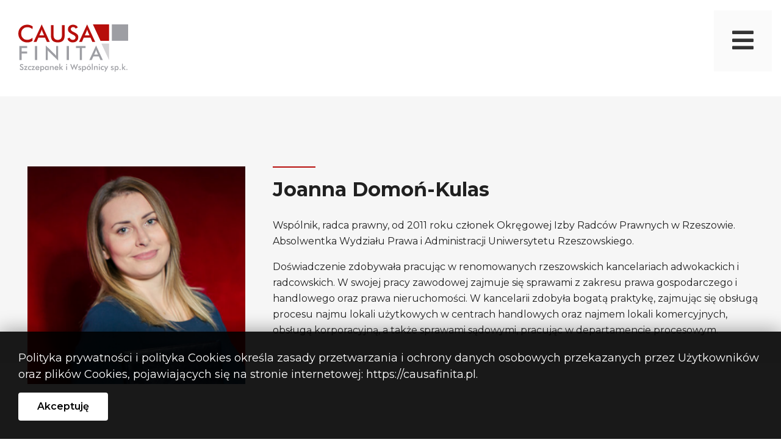

--- FILE ---
content_type: text/html; charset=UTF-8
request_url: https://causafinita.pl/joanna-domon-kulas
body_size: 4396
content:
<!DOCTYPE html>
<html lang="pl">
<head>
    <meta charset="utf-8">
    <meta name="viewport" content="width=device-width, initial-scale=1">

    <title>Joanna Domoń Kulas, Radca prawny. Causa Finita.</title>
<meta name="description" content="Radca prawny, od 2011 roku członek Okręgowej Izby Radców Prawnych w Rzeszowie. Absolwentka Wydziału Prawa i Administracji Uniwersytetu Rzeszowskiego.">
<meta property="og:type" content="article">
<meta name="robots" content="index,follow">
<meta property="og:title" content="Joanna Domoń Kulas, Radca prawny. Causa Finita." />
<meta property="og:description" content="Radca prawny, od 2011 roku członek Okręgowej Izby Radców Prawnych w Rzeszowie. Absolwentka Wydziału Prawa i Administracji Uniwersytetu Rzeszowskiego." />
<meta property="og:image" content="https://causafinita.pl/upload/600x400fit/upload/company_person/6/4domon.png" />

<meta name="twitter:title" content="Joanna Domoń Kulas, Radca prawny. Causa Finita." />
<meta name="twitter:description" content="Radca prawny, od 2011 roku członek Okręgowej Izby Radców Prawnych w Rzeszowie. Absolwentka Wydziału Prawa i Administracji Uniwersytetu Rzeszowskiego." />
<meta name="twitter:images0" content="https://causafinita.pl/upload/600x400fit/upload/company_person/6/4domon.png" />
<script type="application/ld+json">{"@context":"https:\/\/schema.org","@type":"WebPage","name":"Joanna Domo\u0144 Kulas, Radca prawny. Causa Finita.","description":"Radca prawny, od 2011 roku cz\u0142onek Okr\u0119gowej Izby Radc\u00f3w Prawnych w Rzeszowie. Absolwentka Wydzia\u0142u Prawa i Administracji Uniwersytetu Rzeszowskiego.","image":"https:\/\/causafinita.pl\/upload\/600x400fit\/upload\/company_person\/6\/4domon.png"}</script>
        
    <script type="text/javascript">
        var baseUrl = "https://causafinita.pl";
        var csrf_token = "Ni8FMFQiAstYBjQHYGzDiw9udOqCe822P85Qnjxi";
    </script>

    <link rel= "stylesheet" href= "https://causafinita.pl/css/bootstrap.css" >
    <link rel= "stylesheet" href= "https://causafinita.pl/css/jquery-ui.min.css" >
    <link rel= "stylesheet" href= "https://causafinita.pl/css/jquery-ui.theme.min.css" >
    <link rel= "stylesheet" href= "https://causafinita.pl/css/jquery-ui.structure.min.css" >
    <link rel= "stylesheet" href= "https://causafinita.pl/css/select2.min.css" >
    <link rel= "stylesheet" href= "https://causafinita.pl/css/magnific-popup.css" >
    <link rel= "stylesheet" href= "https://causafinita.pl/css/simplelightbox.min.css" >
    <link rel= "stylesheet" href= "https://causafinita.pl/admin/css/fontawesome.min.css" >
    <link rel= "stylesheet" href= "https://causafinita.pl/css/slick.css" >
        <link rel= "stylesheet" href= "https://causafinita.pl/css/style.css?fmt=1594207311" >



    
    <link href="https://fonts.googleapis.com/css?family=Montserrat:400,600,700,800,900&display=swap&subset=latin-ext" rel="stylesheet">



    <script  src="https://code.jquery.com/jquery-3.4.1.min.js"   integrity="sha256-CSXorXvZcTkaix6Yvo6HppcZGetbYMGWSFlBw8HfCJo="   crossorigin="anonymous"></script>
    <script src= "https://causafinita.pl/admin/js/bootstrap.bundle.js" ></script>
    <script  src="https://causafinita.pl/js/slick.min.js"></script>
    <script  src="https://causafinita.pl/js/simple-lightbox.min.js"></script>
    <script  src="https://causafinita.pl/js/select2.full.min.js"></script>
    <script  src="https://causafinita.pl/js/jquery.stickybox.js"></script>

        <script>
	(function(i,s,o,g,r,a,m){i['GoogleAnalyticsObject']=r;i[r]=i[r]||function(){
	(i[r].q=i[r].q||[]).push(arguments)},i[r].l=1*new Date();a=s.createElement(o),
	m=s.getElementsByTagName(o)[0];a.async=1;a.src=g;m.parentNode.insertBefore(a,m)
	})(window,document,'script','//www.google-analytics.com/analytics.js','ga');

	ga('create', 'UA-39791300-23', 'auto');
	ga('require', 'displayfeatures');
	ga('send', 'pageview');

      </script>
                        <script src='https://system.ultimaratio.pl/js/widget.js' data-id='13' data-hash='ad0e46' crossorigin='anonymous'></script>
                    <script type="text/javascript">
_linkedin_partner_id = "704724";
window._linkedin_data_partner_ids = window._linkedin_data_partner_ids || [];
window._linkedin_data_partner_ids.push(_linkedin_partner_id);
</script><script type="text/javascript">
(function(){var s = document.getElementsByTagName("script")[0];
var b = document.createElement("script");
b.type = "text/javascript";b.async = true;
b.src = "https://snap.licdn.com/li.lms-analytics/insight.min.js";
s.parentNode.insertBefore(b, s);})();
</script>
<noscript>
<img height="1" width="1" style="display:none;" alt="" src="https://px.ads.linkedin.com/collect/?pid=704724&fmt=gif" />
</noscript>
                    <!-- Facebook Pixel Code -->
<script>
!function(f,b,e,v,n,t,s)
{if(f.fbq)return;n=f.fbq=function(){n.callMethod?
n.callMethod.apply(n,arguments):n.queue.push(arguments)};
if(!f._fbq)f._fbq=n;n.push=n;n.loaded=!0;n.version='2.0';
n.queue=[];t=b.createElement(e);t.async=!0;
t.src=v;s=b.getElementsByTagName(e)[0];
s.parentNode.insertBefore(t,s)}(window, document,'script',
'https://connect.facebook.net/en_US/fbevents.js');
fbq('init', '701163040254177');
fbq('track', 'PageView');
</script>
<noscript><img height="1" width="1" style="display:none"
src="https://www.facebook.com/tr?id=701163040254177&ev=PageView&noscript=1"
/></noscript>
<!-- End Facebook Pixel Code -->
                <script  src="https://causafinita.pl/js/frontend.js?fmt=1581941472"></script>


</head>
<body>


<header class="container-fluid main-nav ">
    <section class="container">

        <div class="logo">
                            <a href="https://causafinita.pl" title="strona główna"><img src="https://causafinita.pl/image/logo.svg" alt="Causafinita" width="180"></a>
                    </div>


        <div class="navigation-switch">
            <button class="nav-button" onclick="toggle_menu()"><i class="nav-button fa fa-bars"></i></button>
        </div>

                    <nav>
                <ul><li id="nav_item_18"><a target="_self" href="https://causafinita.pl">Start</a></li><li id="nav_item_22"><a target="_self" href="https://causafinita.pl/o-nas">O nas</a></li><li id="nav_item_20"><a target="_self" href="https://causafinita.pl/nasza-praktyka">Nasza praktyka</a></li><li id="nav_item_19"><a target="_self" href="https://causafinita.pl/artykuly">Artykuły</a></li><li id="nav_item_28"><a target="_self" href="https://causafinita.pl/media-o-nas">Media o nas</a></li><li id="nav_item_21"><a target="_self" href="https://causafinita.pl/kontakt">Kontakt</a></li></ul>
            </nav>
        

    </section>
</header>





    <section class="container-fluid company-person-show-index">
        <div class="row header-bg">
            <div class="container">
                <div class="row">
                    <div class="col-md-4">
                        <div class="thumb">
                            <img src="https://causafinita.pl/upload/500x500resize/upload/company_person/6/4domon.png" alt="">
                        </div>
                    </div>
                    <div class="col-md-8">
                        <div class="custom-content">
                            <h2 class="heading-2 hr-line top title">
                                Joanna
                                Domoń-Kulas
                            </h2>
                            <div class="par-1"><p>Wsp&oacute;lnik, radca prawny, od 2011 roku członek Okręgowej Izby Radc&oacute;w Prawnych w Rzeszowie. Absolwentka Wydziału Prawa i Administracji Uniwersytetu Rzeszowskiego.</p>

<p>Doświadczenie zdobywała pracując w renomowanych rzeszowskich kancelariach adwokackich i radcowskich. W swojej pracy zawodowej zajmuje się sprawami z zakresu prawa gospodarczego i handlowego oraz prawa nieruchomości. W kancelarii zdobyła bogatą praktykę, zajmując się obsługą procesu najmu lokali użytkowych w centrach handlowych oraz najmem lokali komercyjnych, obsługą korporacyjną, a także sprawami sądowymi, pracując w departamencie procesowym.&nbsp;&nbsp;</p></div>
                        </div>
                    </div>
                </div>
            </div>
        </div>



        <div class="container">
            <div class="col">
                <h2 class="heading-2 hr-line top">Nasz zespół</h2>
            </div>

            <div class="company-person-other">
            <section class="container-fluid company-person-home-index">
    <div class="row partners-heading">
        <div class="container">
            <div class="row">
                <div class="col">
                    <h2 class="heading-2 hr-line top">Poznaj partnerów CAUSA FINITA</h2>






                </div>
            </div>
        </div>
    </div>

    <div class="container">
        <div class="row partners justify-content-center">
                            
                <div class="col-md-6 col-lg-4" style="padding-bottom: 2rem">
                    <div class="item">
                        <div class="thumb">
                            <a href="https://causafinita.pl/robert-szczepanek" title="Robert Szczepanek"><img src="https://causafinita.pl/upload/1024x1024fit/upload/company_person/4/fot. Asia Bensari-2.png" alt=""></a>
                        </div>
                        <h4 class="name"><a href="https://causafinita.pl/robert-szczepanek" title="Robert Szczepanek">Robert Szczepanek</a></h4>
                        <p class="par-1 description"><a href="https://causafinita.pl/robert-szczepanek" title="Robert Szczepanek">Założyciel Causa Finita Szczepanek i Wsp&oacute;lnicy Sp&oacute;łka Komandytowa, kancelarii zajmującej się obsługą&nbsp;prawną&nbsp;deweloper&oacute;w nieruchomości komercyjnych oraz sieci handlowych a także właścicielką (...)</a></p>
                        <div>
                        <a href="https://causafinita.pl/robert-szczepanek" title="Robert Szczepanek" class="a-primary" >Dowiedz się więcej</a>
                        </div>
                    </div>
                </div>
                            
                <div class="col-md-6 col-lg-4" style="padding-bottom: 2rem">
                    <div class="item">
                        <div class="thumb">
                            <a href="https://causafinita.pl/joanna-domon-kulas" title="Joanna Domoń-Kulas"><img src="https://causafinita.pl/upload/1024x1024fit/upload/company_person/6/4domon.png" alt=""></a>
                        </div>
                        <h4 class="name"><a href="https://causafinita.pl/joanna-domon-kulas" title="Joanna Domoń-Kulas">Joanna Domoń-Kulas</a></h4>
                        <p class="par-1 description"><a href="https://causafinita.pl/joanna-domon-kulas" title="Joanna Domoń-Kulas">Wsp&oacute;lnik, radca prawny, od 2011 roku członek Okręgowej Izby Radc&oacute;w Prawnych w Rzeszowie. Absolwentka Wydziału Prawa i Administracji Uniwersytetu Rzeszowskiego.

Doświadczenie (...)</a></p>
                        <div>
                        <a href="https://causafinita.pl/joanna-domon-kulas" title="Joanna Domoń-Kulas" class="a-primary" >Dowiedz się więcej</a>
                        </div>
                    </div>
                </div>
                            
                <div class="col-md-6 col-lg-4" style="padding-bottom: 2rem">
                    <div class="item">
                        <div class="thumb">
                            <a href="https://causafinita.pl/diana-kalita-knapczyk" title="Diana Knapczyk"><img src="https://causafinita.pl/upload/1024x1024fit/upload/company_person/5/2kalita.png" alt=""></a>
                        </div>
                        <h4 class="name"><a href="https://causafinita.pl/diana-kalita-knapczyk" title="Diana Knapczyk">Diana Knapczyk</a></h4>
                        <p class="par-1 description"><a href="https://causafinita.pl/diana-kalita-knapczyk" title="Diana Knapczyk">Wsp&oacute;lnik, radca prawny. Absolwentka WPiA Uniwersytetu Rzeszowskiego.&nbsp; Wcześniej prezes ELSA Rzesz&oacute;w i trener szkoły pamięci SPW. W Causa Finita od (...)</a></p>
                        <div>
                        <a href="https://causafinita.pl/diana-kalita-knapczyk" title="Diana Knapczyk" class="a-primary" >Dowiedz się więcej</a>
                        </div>
                    </div>
                </div>
                            
                <div class="col-md-6 col-lg-4" style="padding-bottom: 2rem">
                    <div class="item">
                        <div class="thumb">
                            <a href="https://causafinita.pl/magda-szczepanek" title="Magdalena Szczepanek"><img src="https://causafinita.pl/upload/1024x1024fit/upload/company_person/9/fot. Asia Bensari-4.png" alt=""></a>
                        </div>
                        <h4 class="name"><a href="https://causafinita.pl/magda-szczepanek" title="Magdalena Szczepanek">Magdalena Szczepanek</a></h4>
                        <p class="par-1 description"><a href="https://causafinita.pl/magda-szczepanek" title="Magdalena Szczepanek">Radca prawny. Absolwentka Wydziału Prawa i Administracji Uniwersytetu Rzeszowskiego. Partner Kancelarii Causa Finita Szczepanek i Wsp&oacute;lnicy Sp&oacute;łka Komandytowa w Rzeszowie. (...)</a></p>
                        <div>
                        <a href="https://causafinita.pl/magda-szczepanek" title="Magdalena Szczepanek" class="a-primary" >Dowiedz się więcej</a>
                        </div>
                    </div>
                </div>
                            
                <div class="col-md-6 col-lg-4" style="padding-bottom: 2rem">
                    <div class="item">
                        <div class="thumb">
                            <a href="https://causafinita.pl/natalia-stanowska-potoczny" title="Natalia Stanowska - Potoczny"><img src="https://causafinita.pl/upload/1024x1024fit/upload/company_person/8/Natalia.png" alt=""></a>
                        </div>
                        <h4 class="name"><a href="https://causafinita.pl/natalia-stanowska-potoczny" title="Natalia Stanowska - Potoczny">Natalia Stanowska - Potoczny</a></h4>
                        <p class="par-1 description"><a href="https://causafinita.pl/natalia-stanowska-potoczny" title="Natalia Stanowska - Potoczny">Adwokat, członek Izby Adwokackiej w Rzeszowie od 2013 roku. Prawnik w Departamencie Korporacyjno-Procesowym Kancelarii Causa Finita. W ramach praktyki zawodowej (...)</a></p>
                        <div>
                        <a href="https://causafinita.pl/natalia-stanowska-potoczny" title="Natalia Stanowska - Potoczny" class="a-primary" >Dowiedz się więcej</a>
                        </div>
                    </div>
                </div>
            







        </div>


    </div>
</section>
            </div>

        </div>

        <div class="row">

            <section class="container-fluid contact-form">
    <div class="container">
        <div class="row">
            <div class="col">
                <h2 class="title hr-line top">Napisz do nas. Oddzwonimy!</h2>
                <div class="form-contact" id="form_form_contact">
        <div class="form">
        <form method="post" action="https://causafinita.pl/formpost/form_contact">
            <input type="hidden" name="_token" value="Ni8FMFQiAstYBjQHYGzDiw9udOqCe822P85Qnjxi">            <div class="form-group "><label for="firstname">Imię</label><input type="text" id="firstname" name="formdata[firstname]" class="form-control" placeholder="Imię" value="" autocomplete="off"></div>
            <div class="form-group "><label for="lastname">Nazwisko</label><input type="text" id="lastname" name="formdata[lastname]" class="form-control" placeholder="Nazwisko" value="" autocomplete="off"></div>
            <div class="form-group "><label for="email">Adres email</label><input type="text" id="email" name="formdata[email]" class="form-control" placeholder="Adres email" value="" autocomplete="off"></div>
            <div class="form-group "><label for="message">Wiadomość</label><textarea  id="message" name="formdata[message]" class="form-control" placeholder="Wiadomość" rows="5"></textarea></div>

                            <div class="rules">
            
                <div class="form-group ">
            <div class="form-check">
                <input type="hidden"  name="formdata[form_rule_0]" value="0">
                <input class="form-check-input" type="checkbox"  name="formdata[form_rule_0]" id="form_rule_0" value="1">
                <label class="form-check-label"  for="form_rule_0"><p>Wyrażam zgodę na otrzymywanie ze strony Administratora kontaktu e-mail bądź telefonicznego w celu udzielenia odpowiedzi na wiadomość przesłaną za pomocą formularza, a także na otrzymywanie od Administratora treści marketingowych i prawnych.</p>

<p>Administratorem Twoich danych osobowych jest Kancelaria Prawnicza &bdquo;Causa Finita&rdquo; Szczepanek i Wsp&oacute;lnicy Sp. K., adres: 35-310 Rzesz&oacute;w, al. Rejtana 36. Dane będą przetwarzane w celu nawiązania kontaktu e-mail. Podanie danych jest dobrowolne, ale niezbędne do nawiązania kontaktu lub/i otrzymania treści marketingowych lub prawnych. Osobie, kt&oacute;rej dane dotyczą, przysługuje prawo dostępu do treści swoich danych, ich poprawiania bądź usunięcia w każdym czasie.</p></label>
            </div>
        </div>

                            </div>
            
            <div class="form-group "><script src="https://www.google.com/recaptcha/api.js"></script><div class="g-recaptcha" data-sitekey="6LcNUxAUAAAAABk4xTEegKGl8QdtuVGYJHdg_m_t"></div></div>

            <button type="submit" class="btn btn-primary">Wyślij</button>
        </form>
    </div>
</div>

            </div>
        </div>
    </div>
</section>
        </div>

        
        
        
        
        
        
        
        
        
        
        
        
        
        
        
    </section>





<footer class="container-fluid main-footer">
    <div class="container">
        <div class="row">
            <div class="col-lg-3">
                <div class="item logo">
                    <a href="https://causafinita.pl" title="strona główna"><img src="https://causafinita.pl/image/logo_white.svg" alt="Causafinita" width="180"></a>
                </div>
            </div>

            <div class="col-lg-3">
                <div class="item list-1">
                                            <nav>
                            <ul><li id="nav_item_18"><a target="_self" href="https://causafinita.pl">Start</a></li><li id="nav_item_22"><a target="_self" href="https://causafinita.pl/o-nas">O nas</a></li><li id="nav_item_20"><a target="_self" href="https://causafinita.pl/nasza-praktyka">Nasza praktyka</a></li><li id="nav_item_19"><a target="_self" href="https://causafinita.pl/artykuly">Artykuły</a></li><li id="nav_item_28"><a target="_self" href="https://causafinita.pl/media-o-nas">Media o nas</a></li><li id="nav_item_21"><a target="_self" href="https://causafinita.pl/kontakt">Kontakt</a></li></ul>
                        </nav>
                                    </div>
            </div>

            <div class="col-lg-3">
                <div class="item list-2">
                                            <nav>
                            <ul><li id="nav_item_25"><a target="_self" href="https://causafinita.pl/kontakt">Kontakt</a></li><li id="nav_item_26"><a target="_self" href="https://causafinita.pl/polityka-prywatnosci">Polityka prywatności</a></li></ul>
                        </nav>
                                    </div>
            </div>

            <div class="col-lg-3">
                <div class="item contact">
                    <div class="links">
                        <a href="https://pl-pl.facebook.com/CausaFinitaPL" target="_blank"><i class="fab fa-facebook-f"></i></a>
                        <a href="https://twitter.com/cfinita" target="_blank"><i class="fab fa-twitter"></i></a>
                        <a href="https://www.youtube.com/channel/UC0SZn2ZUZRDOYFvDoqQs7Og" target="_blank"><i class="fab fa-youtube"></i></a>
                    </div>

                    <p>35-310 Rzeszów <br>
                        Al. Rejtana 36 <br>
                        tel.: +48 17 858 10 55 <br>
                        e-mail: kancelaria@causafinita.pl</p>
                </div>
            </div>

        </div>
    </div>
</footer>

<div class="policy_text_message">
    <div class="container">
        <div class="policy_text_message_body">
            <p>Polityka prywatności i polityka Cookies określa zasady przetwarzania i ochrony danych osobowych przekazanych przez Użytkownik&oacute;w oraz plik&oacute;w Cookies, pojawiających się na stronie internetowej: https://causafinita.pl.</p>

            <div class="policy_text_message_btn">
            <button class="btn btn-accept" data-policy-accept>Akceptuję</button>

            </div>

        </div>
    </div>
</div>

<script>
    $('[data-policy-accept]').click(function(){
        $.get('https://causafinita.pl/set-policy-agreement',function(response){
            $('.policy_text_message').fadeOut();
        });
    });

</script>

</body>
</html>


--- FILE ---
content_type: text/html; charset=utf-8
request_url: https://www.google.com/recaptcha/api2/anchor?ar=1&k=6LcNUxAUAAAAABk4xTEegKGl8QdtuVGYJHdg_m_t&co=aHR0cHM6Ly9jYXVzYWZpbml0YS5wbDo0NDM.&hl=en&v=TkacYOdEJbdB_JjX802TMer9&size=normal&anchor-ms=20000&execute-ms=15000&cb=9485e63i64ey
body_size: 46324
content:
<!DOCTYPE HTML><html dir="ltr" lang="en"><head><meta http-equiv="Content-Type" content="text/html; charset=UTF-8">
<meta http-equiv="X-UA-Compatible" content="IE=edge">
<title>reCAPTCHA</title>
<style type="text/css">
/* cyrillic-ext */
@font-face {
  font-family: 'Roboto';
  font-style: normal;
  font-weight: 400;
  src: url(//fonts.gstatic.com/s/roboto/v18/KFOmCnqEu92Fr1Mu72xKKTU1Kvnz.woff2) format('woff2');
  unicode-range: U+0460-052F, U+1C80-1C8A, U+20B4, U+2DE0-2DFF, U+A640-A69F, U+FE2E-FE2F;
}
/* cyrillic */
@font-face {
  font-family: 'Roboto';
  font-style: normal;
  font-weight: 400;
  src: url(//fonts.gstatic.com/s/roboto/v18/KFOmCnqEu92Fr1Mu5mxKKTU1Kvnz.woff2) format('woff2');
  unicode-range: U+0301, U+0400-045F, U+0490-0491, U+04B0-04B1, U+2116;
}
/* greek-ext */
@font-face {
  font-family: 'Roboto';
  font-style: normal;
  font-weight: 400;
  src: url(//fonts.gstatic.com/s/roboto/v18/KFOmCnqEu92Fr1Mu7mxKKTU1Kvnz.woff2) format('woff2');
  unicode-range: U+1F00-1FFF;
}
/* greek */
@font-face {
  font-family: 'Roboto';
  font-style: normal;
  font-weight: 400;
  src: url(//fonts.gstatic.com/s/roboto/v18/KFOmCnqEu92Fr1Mu4WxKKTU1Kvnz.woff2) format('woff2');
  unicode-range: U+0370-0377, U+037A-037F, U+0384-038A, U+038C, U+038E-03A1, U+03A3-03FF;
}
/* vietnamese */
@font-face {
  font-family: 'Roboto';
  font-style: normal;
  font-weight: 400;
  src: url(//fonts.gstatic.com/s/roboto/v18/KFOmCnqEu92Fr1Mu7WxKKTU1Kvnz.woff2) format('woff2');
  unicode-range: U+0102-0103, U+0110-0111, U+0128-0129, U+0168-0169, U+01A0-01A1, U+01AF-01B0, U+0300-0301, U+0303-0304, U+0308-0309, U+0323, U+0329, U+1EA0-1EF9, U+20AB;
}
/* latin-ext */
@font-face {
  font-family: 'Roboto';
  font-style: normal;
  font-weight: 400;
  src: url(//fonts.gstatic.com/s/roboto/v18/KFOmCnqEu92Fr1Mu7GxKKTU1Kvnz.woff2) format('woff2');
  unicode-range: U+0100-02BA, U+02BD-02C5, U+02C7-02CC, U+02CE-02D7, U+02DD-02FF, U+0304, U+0308, U+0329, U+1D00-1DBF, U+1E00-1E9F, U+1EF2-1EFF, U+2020, U+20A0-20AB, U+20AD-20C0, U+2113, U+2C60-2C7F, U+A720-A7FF;
}
/* latin */
@font-face {
  font-family: 'Roboto';
  font-style: normal;
  font-weight: 400;
  src: url(//fonts.gstatic.com/s/roboto/v18/KFOmCnqEu92Fr1Mu4mxKKTU1Kg.woff2) format('woff2');
  unicode-range: U+0000-00FF, U+0131, U+0152-0153, U+02BB-02BC, U+02C6, U+02DA, U+02DC, U+0304, U+0308, U+0329, U+2000-206F, U+20AC, U+2122, U+2191, U+2193, U+2212, U+2215, U+FEFF, U+FFFD;
}
/* cyrillic-ext */
@font-face {
  font-family: 'Roboto';
  font-style: normal;
  font-weight: 500;
  src: url(//fonts.gstatic.com/s/roboto/v18/KFOlCnqEu92Fr1MmEU9fCRc4AMP6lbBP.woff2) format('woff2');
  unicode-range: U+0460-052F, U+1C80-1C8A, U+20B4, U+2DE0-2DFF, U+A640-A69F, U+FE2E-FE2F;
}
/* cyrillic */
@font-face {
  font-family: 'Roboto';
  font-style: normal;
  font-weight: 500;
  src: url(//fonts.gstatic.com/s/roboto/v18/KFOlCnqEu92Fr1MmEU9fABc4AMP6lbBP.woff2) format('woff2');
  unicode-range: U+0301, U+0400-045F, U+0490-0491, U+04B0-04B1, U+2116;
}
/* greek-ext */
@font-face {
  font-family: 'Roboto';
  font-style: normal;
  font-weight: 500;
  src: url(//fonts.gstatic.com/s/roboto/v18/KFOlCnqEu92Fr1MmEU9fCBc4AMP6lbBP.woff2) format('woff2');
  unicode-range: U+1F00-1FFF;
}
/* greek */
@font-face {
  font-family: 'Roboto';
  font-style: normal;
  font-weight: 500;
  src: url(//fonts.gstatic.com/s/roboto/v18/KFOlCnqEu92Fr1MmEU9fBxc4AMP6lbBP.woff2) format('woff2');
  unicode-range: U+0370-0377, U+037A-037F, U+0384-038A, U+038C, U+038E-03A1, U+03A3-03FF;
}
/* vietnamese */
@font-face {
  font-family: 'Roboto';
  font-style: normal;
  font-weight: 500;
  src: url(//fonts.gstatic.com/s/roboto/v18/KFOlCnqEu92Fr1MmEU9fCxc4AMP6lbBP.woff2) format('woff2');
  unicode-range: U+0102-0103, U+0110-0111, U+0128-0129, U+0168-0169, U+01A0-01A1, U+01AF-01B0, U+0300-0301, U+0303-0304, U+0308-0309, U+0323, U+0329, U+1EA0-1EF9, U+20AB;
}
/* latin-ext */
@font-face {
  font-family: 'Roboto';
  font-style: normal;
  font-weight: 500;
  src: url(//fonts.gstatic.com/s/roboto/v18/KFOlCnqEu92Fr1MmEU9fChc4AMP6lbBP.woff2) format('woff2');
  unicode-range: U+0100-02BA, U+02BD-02C5, U+02C7-02CC, U+02CE-02D7, U+02DD-02FF, U+0304, U+0308, U+0329, U+1D00-1DBF, U+1E00-1E9F, U+1EF2-1EFF, U+2020, U+20A0-20AB, U+20AD-20C0, U+2113, U+2C60-2C7F, U+A720-A7FF;
}
/* latin */
@font-face {
  font-family: 'Roboto';
  font-style: normal;
  font-weight: 500;
  src: url(//fonts.gstatic.com/s/roboto/v18/KFOlCnqEu92Fr1MmEU9fBBc4AMP6lQ.woff2) format('woff2');
  unicode-range: U+0000-00FF, U+0131, U+0152-0153, U+02BB-02BC, U+02C6, U+02DA, U+02DC, U+0304, U+0308, U+0329, U+2000-206F, U+20AC, U+2122, U+2191, U+2193, U+2212, U+2215, U+FEFF, U+FFFD;
}
/* cyrillic-ext */
@font-face {
  font-family: 'Roboto';
  font-style: normal;
  font-weight: 900;
  src: url(//fonts.gstatic.com/s/roboto/v18/KFOlCnqEu92Fr1MmYUtfCRc4AMP6lbBP.woff2) format('woff2');
  unicode-range: U+0460-052F, U+1C80-1C8A, U+20B4, U+2DE0-2DFF, U+A640-A69F, U+FE2E-FE2F;
}
/* cyrillic */
@font-face {
  font-family: 'Roboto';
  font-style: normal;
  font-weight: 900;
  src: url(//fonts.gstatic.com/s/roboto/v18/KFOlCnqEu92Fr1MmYUtfABc4AMP6lbBP.woff2) format('woff2');
  unicode-range: U+0301, U+0400-045F, U+0490-0491, U+04B0-04B1, U+2116;
}
/* greek-ext */
@font-face {
  font-family: 'Roboto';
  font-style: normal;
  font-weight: 900;
  src: url(//fonts.gstatic.com/s/roboto/v18/KFOlCnqEu92Fr1MmYUtfCBc4AMP6lbBP.woff2) format('woff2');
  unicode-range: U+1F00-1FFF;
}
/* greek */
@font-face {
  font-family: 'Roboto';
  font-style: normal;
  font-weight: 900;
  src: url(//fonts.gstatic.com/s/roboto/v18/KFOlCnqEu92Fr1MmYUtfBxc4AMP6lbBP.woff2) format('woff2');
  unicode-range: U+0370-0377, U+037A-037F, U+0384-038A, U+038C, U+038E-03A1, U+03A3-03FF;
}
/* vietnamese */
@font-face {
  font-family: 'Roboto';
  font-style: normal;
  font-weight: 900;
  src: url(//fonts.gstatic.com/s/roboto/v18/KFOlCnqEu92Fr1MmYUtfCxc4AMP6lbBP.woff2) format('woff2');
  unicode-range: U+0102-0103, U+0110-0111, U+0128-0129, U+0168-0169, U+01A0-01A1, U+01AF-01B0, U+0300-0301, U+0303-0304, U+0308-0309, U+0323, U+0329, U+1EA0-1EF9, U+20AB;
}
/* latin-ext */
@font-face {
  font-family: 'Roboto';
  font-style: normal;
  font-weight: 900;
  src: url(//fonts.gstatic.com/s/roboto/v18/KFOlCnqEu92Fr1MmYUtfChc4AMP6lbBP.woff2) format('woff2');
  unicode-range: U+0100-02BA, U+02BD-02C5, U+02C7-02CC, U+02CE-02D7, U+02DD-02FF, U+0304, U+0308, U+0329, U+1D00-1DBF, U+1E00-1E9F, U+1EF2-1EFF, U+2020, U+20A0-20AB, U+20AD-20C0, U+2113, U+2C60-2C7F, U+A720-A7FF;
}
/* latin */
@font-face {
  font-family: 'Roboto';
  font-style: normal;
  font-weight: 900;
  src: url(//fonts.gstatic.com/s/roboto/v18/KFOlCnqEu92Fr1MmYUtfBBc4AMP6lQ.woff2) format('woff2');
  unicode-range: U+0000-00FF, U+0131, U+0152-0153, U+02BB-02BC, U+02C6, U+02DA, U+02DC, U+0304, U+0308, U+0329, U+2000-206F, U+20AC, U+2122, U+2191, U+2193, U+2212, U+2215, U+FEFF, U+FFFD;
}

</style>
<link rel="stylesheet" type="text/css" href="https://www.gstatic.com/recaptcha/releases/TkacYOdEJbdB_JjX802TMer9/styles__ltr.css">
<script nonce="1ot_Aee8zMVbvRs7xHdIMQ" type="text/javascript">window['__recaptcha_api'] = 'https://www.google.com/recaptcha/api2/';</script>
<script type="text/javascript" src="https://www.gstatic.com/recaptcha/releases/TkacYOdEJbdB_JjX802TMer9/recaptcha__en.js" nonce="1ot_Aee8zMVbvRs7xHdIMQ">
      
    </script></head>
<body><div id="rc-anchor-alert" class="rc-anchor-alert"></div>
<input type="hidden" id="recaptcha-token" value="[base64]">
<script type="text/javascript" nonce="1ot_Aee8zMVbvRs7xHdIMQ">
      recaptcha.anchor.Main.init("[\x22ainput\x22,[\x22bgdata\x22,\x22\x22,\[base64]/[base64]/[base64]/[base64]/ODU6NzksKFIuUF89RixSKSksUi51KSksUi5TKS5wdXNoKFtQZyx0LFg/[base64]/[base64]/[base64]/[base64]/bmV3IE5bd10oUFswXSk6Vz09Mj9uZXcgTlt3XShQWzBdLFBbMV0pOlc9PTM/bmV3IE5bd10oUFswXSxQWzFdLFBbMl0pOlc9PTQ/[base64]/[base64]/[base64]/[base64]/[base64]/[base64]\\u003d\\u003d\x22,\[base64]\x22,\x22w5ZuMhVYLMKpDg7ChsObwqDDrUrCvxQFcH8INcKIUMO2woXDnzhWVF3CqMOrKMO/QE5VGxt9w4jCk1QDLHQYw47Dk8OSw4dbwq3Dr2QQZy0Rw73DnzsGwrHDvMOew4wIw58+MHDCj8OIa8OGw4YiOMKiw798cSHDh8OHYcOtTMO9YxnCvX3CngrDll/CpMKqPcKsM8OBLHXDpTDDmTDDkcOOwq/CvsKDw7AjfcO9w757Jh/DoF/CmHvCgmvDkRU6T1vDkcOCw4fDmcKNwpHCk1lqRn7CpENzcsKUw6bCocKJwpLCvAnDqCwfWHcYN31fXEnDjn/[base64]/DlG/CqjJwKMOkecKGe8OOP8KKBMK+wrsMw6zDiybCqcO6XsOFwpnCo23CgcOqw7gQcnUkw5k/[base64]/CjWxPw5DCoXnDqWnCgMOhBsODb0Q9OX7Dn8Kzw5U/CxzCrsOlwqPDusK1w5ovDcKPwoNGcMKaKsOSaMOOw77Du8K/LWrCvgN4DVgWwqM/[base64]/wrjDnxk8w4ZKw6XDvsKTGsK5w4YCb8KZw5jDr1HCs0hnZXl/C8KbQGPCjcKbw7xNR3DCh8K7FcOcCT9Xwrt7b3teCxxkwoglYmoSw7ACw7gDYcOvw51NT8KIwo/[base64]/Dl0N1w7jDlkU8w7pfw7pzwonCj8KVwp/[base64]/CuSk/[base64]/w5bCjsKOw6odw7xYPVpgfSvCtQTDu3HDrnzCr8OFGMKiwozDuBrCuGAmw6o1BMOvD3nCnMK5w5HCncKnL8Kbdj5+wptvwqocw49Rwpk5a8KIIRMZHhRDSsO7OXrCoMK8w4RNwp3DtCZZw6oDwo82wrB8fEdHF2E5A8O/VDXCkk/DvMO4Y3xZwr3Dt8OQw6sjwprDuWMvTQEfw7HCscKxMMOCHMKhw4RHV2HCih3CvGlfwo9YG8Kgw6vDmMKEBcK3YHrDocOta8OgDMKkMWnCm8Ogw6DCiibDuSd2wqAOSMKNw5Emwr7Cm8OBBz7CqsOEwqcjHDB5w4sVSB1qw4NNVsO1wrjDs8OJSH8eLwbDqcKgw4nDpn/Cm8O4eMKXbH/DuMKoIV7CliNoAwdFacKow6DDsMKBwr7DmDE0EsKFDnjCrEI4wqBswr3Cv8KwBCdjEsKtTMOMeS/DnzvDgsOcBXAvbnluw5fDjXzCniXCqh7CosKgDsOnUMObwqfCscORTzlwwqnDjMOiLSs0w7zDucOgworDlcOqTsKTdnB5w44gwq8/wqvDmcOswoEOD0/CusKCw6prZSMHwrooNsKrfQjCmX9iUXNtw5lpQcO+GcKRw7RVw5xeFMKoRy5xwrpNwo/DlcK2aWV5wpLCnsKAwozDgsO6HHLDl3gew7bDniAAeMO2O3gxV2/[base64]/[base64]/CjMK2V8O6WUxUwonCp2LCiQYuBcOhw6h9HMOKYXB5wo88U8OhLMOqcMOIE0cwwptswo3Dk8O6wqbDocOEwrNgwqvDtsKUX8O/ecOQb13Cn2HDkkHCmnQvwqTDnsORw5MjwpbCusKiAMKWwrBWw6/[base64]/[base64]/w5oxw5cFZVDCpcKywrrCpsO2wqYDOsO7w57DvHYhwrPDlsOqwrXDhHo/J8KuwqwgID97C8O9woXDssKVwqtmZgFww4EXw4zDgBrCoRcjZ8Ohw43DphPCqsKoOsKpOMOgwp58wp1hHyQfw57CgFvChMOeM8OMw6lVw7ViP8OJwox+w6fDlAN6EgsNFGBEwpVmZ8K6w4tnw5HDjcO1w6Y5w6fDvXjCpsKfwp/DhxTDmy0xw5spM2fDhV5Gw6XDimbCghzCqsOuw5/[base64]/DucK9DMK0wr3DssOvw4Q0w7nDgMOkwop6ESgdwoXDm8ORb1nDmcOPZ8OlwpwQfsOoDkVbYGvDtcOuRcOUwrLDgMOVZ2rDkSbDiETDtzxwH8KUB8Odw4zDmsO0wrNgwrdCeVU6N8OFwqA6FMOicCjChsKve0LDvR8icjxwKkjCvsKKwrIQBT/Cp8KpfV/[base64]/CkjUtwp3DksOnwrLChG5EVsKjd3gtAsOQw5lzwponBEDDkilrw6pvw4bCj8KQw7QAV8OiwqTDjcOfNm/Du8KLw5EOw556wpIeGsOuw5tFw6VdMh3DqyjCvcK4w4EDw6Vlw4jCgcK4eMKeURnDq8O5OcO1LTrCsMKNJjXDlXV1SBvDnSHDq1ABXMKFKsK4wrjCscKDZMKzw7pkw4Aod0QxwqU/w7LCuMOKYsK0w5I5wrMsP8KdwrPCpsOjwrkoKcKKwrlzwo/Coh/CrsOZw5/[base64]/[base64]/[base64]/DusK6w6HCtcKBTQQsw5Mbw7JYZSFRw4DDmirCjsO5NVzCngPClWPCtsKsAm8LPloywovCl8KkDMKXwp/DjsKMDsKrZ8OkZBzCv8OWG1rCucOsGgl0w4MgTi4GwqZbwpECPcOxwog1w7HClcOQw4EGHlTDtAxsDS3Do1vDp8KQw7XDncOUC8K6wrXDqHUXw5JSdcOcw4loSXDCuMKfBMKjwrk6wqFRWmhnJsO4w4nDoMKDacK5FMOUw4zCr0Qnw6/Cv8KfGsK+KArDuUIXw7LDn8Kcwq3Ds8KOw414SMORw50VIsKQNl0Awo/DlCwiYEYuNB3DqlHDsDxVfR/[base64]/CjsOiGzNpLcOOw5hXwp3CoMK6wrMAwqV0w6UoRMOzwpvDisKRU1TCocOywrlxwpTDhgM/[base64]/W2tVwoLCmW3Dj07DosOQw7nDmcO6Q0zDtFPCtMOywpjDo8KQwpcKEx/CuE01AT7CtsOFOWTCk0/CsMOewqvCpnA9cwZRw5/DsnbCnBMUFl0kwofDgxc5fwZJLsOfVMO1DinDusKkYMO2w4p9ZnBqw67CpcOVOcKgByYPQMOPw7DCs0fClnwAwpPDnMO4wonCkMOlw67DtsKNwrI5w5HCucKwD8KEwoPCmSd/woQlfjDCgMKNw6rDmcKqKsOaRXLDt8OldzHDp0rDuMKzw6AyAcKyw67DsHrCm8KNQRd9N8OJZcO7woDCqMKVwqtNw6nDiUgkw6rDlMKjw4obLcOwW8KXRnTCicOOUcKlwqAdFU4nR8KHw6VHwrwhDcKcM8KEw5nCkxDCrsKAA8OiWHDDr8O/[base64]/w5zCpSJPYMOSOsK1w4Vlw7g4cSnDlMK6wo3Diw0Yw5fCsnxqw5vDjWN7wq7DgxkPwoZ+Oi3Ck0/DhcKfworCp8Kawq9Ow6jCicKaYX7DusKRbcKiwpV1wrosw6bClAcmwroCwqzDkSFIw7LDkMKtwqdIZgvCq2VUw4XDkV/Dg1fDr8OKOMKbLcK+wpHDoMOZwrnCiMKUf8KNw5PDqMKiw4xmw7lZcwElSDQCWMONQTTDq8K6ZcKhw4lmPBZ3wogMEcO4GsKfSsOrw54GwolaMMOXwptOFMK7w5sBw7FlQMKKWcOJJ8OvCzptwrrCq1jDvMKzwp/DvsKof8KDd24VIlMHbVpiwqIRA0zDssO9wpQBCx4Kw7oKC0PCp8OOw7rCuy/DrMONZsO6CMKVwohYTcOMUSs8UlRjfC3DnhDDgsK/[base64]/DqSrDkMOeWcKOwpACwqdMeVcwwqfDlMOrEUwawpt+w4rCpF9qw7o5EGEww619w5DDj8OHGUAYbTXDncO4wpVURcOywqrDusOzFMKmWMOECsK0GTvCh8Kswo/Ch8OjMQw7Ql/CtFRhwojCpC7CgsOkLMOsB8O8XGV8OcKewonDsMOlwqtyD8OaccKVUMK/N8KqwotOwoQkw7DCl1AlwpHDkjpVwpTCtD1Jw6vDkUhRZ2c2SsK1w74eBMK7esOwM8O5XsONDkl0wpFaKk7Di8OJwqDCknvCmXFNw559G8KkO8KywovCrU58U8OPw4bDrD5ww6/CrMOpwrlmw4TCi8KAExbCl8OFZEQhw7fCpMKKw6g/[base64]/CtEECwqkQFsOIFix2w6wgHVnDpMKMw49sw4pXUHLDjlgDWcKyw4tRIsOYO03CrsKgwprDqz/DhMKcwphSwqdLX8OmN8Kjw7vDqMKVRhbCncOaw63DkcOVKgTCiE7Dtwd0wpIcw7fCrcOQZ0HDlBjCusOFOXbDmsO9wpNxFsONw644w7lcEDsxdcKvdnzCmsOOwr92w7nDvcOVw6IqPVvDhU/CtktVw6scw7NDEit4w4ZuRBjDpyE0w7zDqsOKWk5Ywq5kwpA2wr/Dsx/DmwHCisOcw4PDk8KnKCpPZcKowofDhijDpiYTF8OWWcONw5kMGsOPwobCn8K8wpbDncO0DC9CZwHDqX3Ct8OKwonCiwUww6LCt8OYJ1fCg8KQH8OQGsOTwrnDtQ3CsztBLm/Cjkc8wo3CkAJMYMKyNcKqbDzDoRDCj3kyb8OgAsOIw4vChnoPw4XCq8Kcw40qIw/[base64]/CksOSwqZxPFI5wp0IJcK7XMOXw60Mw5pkGMKhw4jDoMOIAsKAwo5IGwLDn3JcBcK1JADCtFAlwpnClExZw6RBHcK/ZmDChQrDtcOjQFbCn3YIw5tNccKWMsK0fH4lQl/[base64]/DkTAhwopcGMKMw7rDmsOLw5V/wp94w4wWBxrCtGLCuC83w5PDj8OtdMOkOncYwpA8wp/CiMKpwojCqsKuw77CgcKSwox6wpsCM3Z0w6UNNMKUw5DDrlNhayNWc8OKwp3Dr8OmGV/DnXjDrg9AGsKuw6zDj8KAwo7Cr1wFwrvCqcOafcOcwqwebQLCm8OkSQAYw7fDijLDkyFbwq87G1dPFTrDkGfChcO6HQTDkMKSwpRXSsOuwpvDscOvw7TCu8K5woTCq23CqF/DvMOFV1HCsMOcbx3Dv8OOwqfCqmXDn8K+HjjCkcK4YcKfwoLCswjDig4Iw54rFkrCjcOuKMKmdcORX8OSUcK8w54PWUTDtl7DgsKCAsOOw7jDiQTDiGo/[base64]/CmsKENMKDWg/CkXbDtHJ9wpdawrIXM8OHdl5/woHCl8Oxwp3CsMONw5vDicKcI8KoPsOdwovCk8KRw5zDusKXMcKGwpM/wq41YsOxwqrDsMOpw4fDrMOcw57CnQ8wwpTCmWUQEQLDsHLCklgbw7nCu8OrUcO5woPDpMKpw4gvY0DCoR3Cn8KKw7DCkwk2w6MuXsOpwqTDocKQw53CnMOVPMOjH8Kcw7TCkMO3w7fCqS/Ch2Vnw7bCtw7DnVJkw5XCkDhEwrLDq0BswpLCiV7DuS7DrcKRH8OoOsKddsOzw48Uwp/[base64]/DvDjDs8KACSzClyLClHItc8OEBSrDnsOxw50uwq7DpWw6IW4dX8OTwo0PSsOow71DTxnCssOweHbCksKZw5Ftw6XCgsKYw6wNOi4Gw7XDoS1lw457UhE5w5vCpsK0w4DDrcK0wooYwrTCoQUXwpTCqsKSMsOLw7ZzacOCMy7CpGfDosKTw6HCp1t+ZcOqw5ECOVgHUW/CtMO/[base64]/[base64]/[base64]/wrsDwofDjcOFwp7DnsKdM8KLAikkd0h4S8O8w6lFw7MwwqMHwqLCh2N7OFpXasKGX8KkV1zDnMKCcH1fwqLCmcOUwrDCvlfDlU/CqsK3wo3CnMKxw5E1wp/Ds8KPw4jCrCdYMsOUworDscK9w5AIdsOww4PCt8O1wqIDNsOBMizDsFEWw7LCscOif13Dgz8Fw7lLRnlgZzrCosOibhUMw4dYwpUJbh5vOU0ww67Cs8KEwpVaw5UsPHdcTMKuMktXaMKLwo7DkMKgSMOrX8Oyw7/CksKQDMOrNsKhw4sawpQ/w5rCiMK0w69hwpB9w7zDqsKcL8KyHcKfQz7CkMKTw6A0UFvCrsO9AXDDrx3DimLCvXoQTjPCtSDDhmddCGNbacOMQMOrw41oOUXCuS9fD8KwVh9bw6E/w4jDrcK6AsK8wqjCisKjw617wrcbC8OBMkfDtsKfVMO1w6bCnB/[base64]/CoMO8w5nCusK6IMOfwp9BPh/CtsOJXnY9w6vDmXnCq8Kkw67DgWDDkGPCv8KJTkFGZMKRwqgiIk3DvcKIwpsNOi/CmsKcacKEAC8+PsK/dHgbGsKkd8KkNlJYT8KUw7jDvsKxKMKidyBdw7/DgRRWw4LChwDDtsKyw708KXPCuMKjbMKhDMO2R8OJHiluw4pyw6HDrj3DmsOsLXPCq8KXwoDDhcKQEsKgDBAPFcKcw5rDuwsnT2wUwp/DgMOOYsOSFHVlB8O+wqTDgsKPw5tOwoPDusKKGC7DnV8ifDYBfcOOw68vwpnDo1vDicKpCMOfTcOYRk5aw5hEdgA2X3pNwrwqw7rDicKvJMKdwrjDv0/[base64]/CvcOxw4XDsMOFwq/CmGHCj8K2wpZkw6Itw6nDmUzCsD/ChScXNMOZw4RzwrHDkxfDuEzCgAMwe2DDgxnDpVQ3wo43W0bDq8Kpw5PDjcKiwrMyLsK9G8O6esKAbcKlw5NlwoIRMMKIw7RewpHCrWUee8KefsK9HsO2PAHCi8OvLDnCi8O0wobChXHDuVYUUMKzw4nCiz1BdCRiw7vCl8O4wqt7w7gUwrPDgw0Qw6/[base64]/[base64]/w7/[base64]/MsKdfTfDsC/Dukpvwqljw47DrFzDom3Cl8K/[base64]/DrMOjQQ0rw6PCrXLChW0rdj7DiMONPcOYwovCqMKRP8ORw4vDhcO/woh8cmYBS0wRTAI+w6nDtsOUwq/[base64]/ChMK6cl17TcKzwqXDoSlNw4fCrMO7C8O+w4ADS8K0EHHDvsKkwrfChw/[base64]/Ci8KVw5/[base64]/CmREywq0Pw6NbwoBlK8OwaFwxwrXDmRrCi8OQwrTDtsOrwoFwfDPDt2Vnw7fChsO0woocwrUAwo3Com7Dh1LDncODasK8wpFISDBOVcOfdMKqMyhFbl1jJMO8MsO9QcKOw4RbCh53wobCq8OGTsOVHsOSwo/CsMKiw7TClGLDuU0sWsOXX8KnPcOfCMO4BsKfw707wrxWwrDDucOpaS8SfcKpw5zCrXPDpn5aOsKwFzwDDUbCm2EGOF7Dmj/DgMO4w5fCkFRtwoXCumYDaXlDecOTwqg3w4l/w4NSImjCskMYwpJGfFzCpw7CljvDgcOJw6HCsAxEAMOiwrDDqsOWPl8SDkdvwokZaMO9wozDnGxdwopnbwgMw7dww7jCnnskWDF+w7prXsOWCsKswqrDjcOOw7lQwqfCugXDusOmwrsjJsK9woJCw6UOZ3J/w4ckV8K9Bj7Dv8ONLsO0TMOrAcOeMMKtUC7DuMK/DMOyw6VmDRUmw4jDhW/[base64]/CnMK7A8KRwqlXw5nCpsKmExPCgsO0SD0ywrtwHQjDkWnChxHDsGHDrFlnw6t+w4liw4h+w5wzw5/Dr8OtVsK/S8K7w5nChsOhwrl6ZcORTTPCl8KCw5LCuMKHwplOKGvCgmvCicOiNRMew4DDgsKTChXCi3DDojVOw6jCk8OhZxxweBwWwpZ+wrvCmTAAwqdBSMO/w5czw5E1wpTCsSZqwrtCwqXDmhRuBMO5NMKCAmfDjkBvVMO4wr9Iwq3CmDt/[base64]/wp5FwoB/[base64]/[base64]/w6zCpMKXaAIZKlXCkgPCmcKyw6XDjwk8wpk/w4HDg27CgMKPw5HCmFw0w5djw6IlWcKKwpDDnxXDmHwyYl1gwoLCozrCgXXCmg4qwrzClCrCqnQxw7R9w5jDoAfDosO2dMKJw4rCjcOrw7YyEzx3w4NUN8KpwpTCo2HCoMKqw5wYwqPCmcKrw4PCuyx0wqTDoBlqMsO6NgBbwp3Dh8O8w5fDmzt/Z8OiKcO1w49EXMOhP21swqcJS8Onw6J7w7Iew7/CqG8zw5HDj8Kiw4zCvcOoN10MJ8OyCT3Dq3fDvCV7wrTCocKPwofDpHrDqMKxJjvDqMKowonCksO+QCXCi1XCmXwXwo/DmcK/LMKvcMKEw41xwpbDm8KpwoMFw7HCocKvw7nCmHjDkWlIQMOXwroNOFzCpcK9w6/CicOEwoLChl3Cr8Oww5TCllLDucK6w4XCvMKiwqleDx1FCcOkwqFZwrh8LsOkKy0xHcKDQW3Dg8KeBMKjw67CngvCiBxmRmlhwofDvzVFeXfCsMK6EiHDj8Ofw7FYPW/CghvDi8Okw7hFw6HDjcO2QRjDo8O4w4MQecKuw67CtcKyHlp4TivDqC4Wwo58fMKgecOEw70owqouwr/CrcOlPMOuw6BQwqLDjsKCwog/wpjCtynDr8KSO3Vyw7LCmE0zdcKNScOzw5/CmsOPw6LCq2LCvMKHAms4wp3Co0zCvHjCqUXDm8Ksw4QJwpLCpcK0wqhXfGtFIsKnE0I3wovDtgd/QUZaHcK2AcOrwp7DmTEVwrnDnhcgw4bDmsOUwol1wrfCr3DDnkbDq8KMC8KbdsKMw54Yw6EowrvCl8KkbXRAXwXCp8K6woFSw7PCpC4Jw59CbcOFwoTDtsOVFcK/[base64]/woLDr8Kew6cCNHXDoDDCsyPCg8KFCcKHwq8Dwr7DlcOdK1jCpGvCjDDCmH7CgsK5RcO9LcKXTX3DmsOyw4XDmsOfdMKqw5vDpcK6V8KbEcOgPMOUw6QAeMKfKsK5w7fCicKDw6c4w7B7w7xTw4UOwq/[base64]/[base64]/Di8OOw5Rhw4NyCWLDmsKxw5Eqw5YfTcKvw5jDv8Kxwr7ChAMHwqrCusKMfcOawpnDvMKHw7BvwojDhMK5w6I9wrjCl8OBw5Zaw7/CmjE5wqvCksKKw4p7w6Uvw6oMLcOXagjDoX7DscKhw5wawozDi8KpV0XCocKjwrbCiW15EMKewpBRwqXCscKqXcKyADPCuSbCpUTDv2okPcKgfgTClsKDwqRCwqUaQMKzwq/CuzfDnMO9CHTCtV8eI8OkeMOFfD/[base64]/[base64]/[base64]/Cq8KRw7V2FsOgwqEtfxjDk8O5w7NDCzfDqlZQw7rCvsOdw6jCiTXDuF3Dr8OAwpQWw4gaeBI3wrTDowHCtsKTw7tEw43Cv8KrG8KswrYRwrsLwofDmUnDt8OzMFLDqMOYw6DDvcOsecK2wrp3wrQdX0kzNUpqHWPClUd9wpIQw67DpcKOw7rDh8OlAMO/wrYISsKgYcK7w4zCh2UWOhHCmnvDm1vCicK/w4zDo8K/wpd6wpQWegDDqyPCuEnDgUnDssOPwoUpE8KywoVZZsKPacObBMOEw7zDpsK+w4YNwqpiw7DDvh0yw6EwwpjDog1wQcOuZsOUwqTDuMOsYzY8woLDlx5CWRIbPS/DksKUV8KnPnQzWsK1bcKAwrXDq8OEw4jDgcKqS0TCgcOHAMOhwrvDu8OeXlTDs0Etw4zDjsKGYzXCp8OGwq/DtlHCqcONWMOtWcOdT8KBw7nCqsK5L8Oawqkiw6MZLcKzw79LwptLURJTw6V5w5fDiMKLw6ouwrrDtsOXwqZew4HDh2DDgMOWwrTDg3UIRsKkw7nDiVJkw59iesOVw7sTQsKMJy0zw5YJY8OrOkkdw6Y1w5Byw7xDS2FHSTzCusOLZgbDlhUww7vClsK2w6/DrR3DtH/CpsOkw5gOw5jCn3NqUsK8w6l7w6TDiDfDgEbDmcKxw63CoQ/[base64]/CusOnwrBQPSJ/Xl7DhhrDginDhcOdw5s7bMKPwpvDvHtqYHPCum/Cm8KQw53DtG87wrDChsKHJsKBEBg+w6LCnz5cwp4xE8ObwpTDsWDDu8KpwpNdGMOtw47CnB/DgQfDrsKlAzFMwowKKElCWcKfwrF1AiHCmcO8wr04w5bDqcKjNQ5fwpdrwp/Dn8K8UhN8VMKSPWs/wqJJwqjDlVIjB8OUw6EVA1JRHCkcAEc0w4U7f8ODG8OkQyPCusKSb1TDpwbCosKWT8KPM2EpZMO9wrRoOcOSeyHCm8OeIMKlw7Zew7kdIWPDrMO+EMKjU3zCl8K9wpEGw70Qw6vCqsO+w650aWEsTsKLw6wCKcOXwqcZwqJ/woRWP8KAe33CqsO8PMKefMOWJwDDo8Ovw4fCk8KCZn5CwpjDkDstOi3CrnvDgDQsw4bDszPCjSIiUzvCjGFOw4XDgcOAw7fDsjUmw7jDnsOgw7zCqgY/OsKvwqVkw59KFsOHByjCg8OsI8KXUFvDlsKlwqMPwoMiGMKaw73CrT5xw5PDv8OGcxTChycVw7Fgw5PDpcOjwok+wqTCgH4LwpgJw4cVMVDCpsOAGMOPPcOwMcKcS8K3ID51awRUdHXCpMOpw7XCu2JwwrJaw5bDiMODXMOiw5TCgzFCwqR+aFXDvw/Dvh07w7gsMAbDgSwOwr1ow7hLJMKNZHp2w44uZcO9MEU+w5U0w6XCj0ciw71Rw6Rhw4nDmDsIDxI3ZcKqUsKrOsKyfElXc8O6wovDrMOswoU1EcKMY8Kbw5bDjMK3d8OjwojCjGZ/WcKLCTA4RMO0wrN0YkHDu8KmwrleYXBXwolkcMORwpRgWsOrwqvDkEssQXcyw4whwr0iEGUbQcOZOsK+FAzDmcOswqXCqwJ3OMKaWnZFwpbDmMKbLcKvdcKIwqwtwqTCkjtDwpkpQ0TDgDsAw4Z2AlfCvcOzRD5/anrDkMO/USDCsWbDhkFAAS5MwpHCpmXDoXUOw7DCh0RrwqMSwp5rN8O+woM/FEvDpsKFw5MgARwoKcOWw6/DqEcNL3/DugDCq8OMwoN6w6TDuDXDtsKUQsO3wqzDgcOXw7MGwppWwrnDm8KZwqtywrw3wrDDrsOCY8O/PMKGEV41d8K6w4bCt8O7HMKIw7vCtEbDtcKdRCHDmsOaA2VlwoJ9ZcOVdcOQJsONYsKUwqrDvAFCwql+w6EQwqVjw4bCi8KQwp3CiETDmGDDpWZJP8OZSMOBwqFPw7fDqy/DgsOKfsORw4ApTysww6FowqkLT8Ozw7ExHVwEw53CgA0hdcO8CnnCmwoowoMcLXTDscO/SMKVw6PDmUVJw47CsMKocgDDrXJWwrs+GMKBR8O4dQwvLMOqw4XDmsKWMl84bQ1iwpHCgC7DqGDDtcOZNhBjPMKSBMOHwpBHcsKww63CvQnDkSDCjCzCqUlawr96fQBXw7LCtcOuc1jDqcKzw6PCr00owow9w4jDnj/CqMKzDcKTwo7DpMKcw7jCu3/DmcO1wpFBAHbDv8KswobDmhxuw5dVBSzDmTtGM8OOw5DDoFhEw6hSHVLDtcKJImNyQ1kaw4/ClMO3VWbDiTZkwpUGw5TCiMKHbcKpNMKGw4MIw7NCFcKiwq/[base64]/[base64]/[base64]/[base64]/w78JW0hqbMOFcjvClsO4Jxt6w5kXwpLDg8Ohw5PCgcKCwoHCsz9Vw4XCnMKDw49Ew7vCmltUwofDrsO2w6xwwoVNCcK9PMKQw7bDk2J6BwhfwpLDgMKVwp7CsmvDlnzDlQ3Dr17CqxfDn1cowqQjQzrCp8KswpvCisK8wrVsHj/CscKmw5HDp21SOMKAw6HCgyIPwqFyWksgwrl5PWTDi1ULw5g0dlxZwovCt0oTwo0YI8KpaEfDqFPCnMKOw7TDlsORKMK7wo0aw6LCjsKzwolpdsKjwpXCrsKsNsK8UQzDlsOuIQ/DikZ9E8KewpfChsOyVsKObcK/[base64]/ClsOewp0/wrh2wo7DiMKJw6zCiAdkw7JnwphQw4XChzHDkWFcTXteScK5woghesONw7fDv3LDqcO5w5JIQ8OmSGjCusKpBB9ocgQgwocrwoEHS2jDuMOkVFbDscK4AnMKwrVnKsOgw7/CuA3Cp07CswDCsMK9wr3CjsK4fsOFXj7DgXZwwphGesO9w7Jtw4kNDsKdWRzDqcKXacKGw7PDgcKNU1wDPsK/wq/Do0h8wpLCq2zCh8OqJcKGFBfCmRTDuiDDscOPKGPDmBU1wpReHkVVB8Orw6RiGsKnw5vCoXHCqS/DssK2w5jDlGh7w5nDmF9iaMOQw6/[base64]/Dg1cYXMO3wozDr8O/w71cTcOrN8O5woXDv8OrYG9kwpLCkm7Dn8OZO8K2wrXCvEXCiwAoVMK8EX9zG8OvwqJBw6YQw5HCu8OKNgBBw4TCvnbDnsOseAJWw5jCmmHDkMKCwrrCqHnCqSBgClPCmnJvUsK/wrnCqCLDqcO8BinCtxMTf0teCMO6QH7CocOKwpBuwqYfw6dcW8KBwp7DrsOIwoLDiVnCimsEIsK2GMO2FzvCqcOqfSoHTMOvQUEIG3TDqsORwqvCq1XDncKIw6Asw7EAwrNkw5NmV1rCtcO3A8K2KcKlCsO/SMKLwpcAw6oBQmJZEnwqw4rCkFjDokUFwofCrsO3an1aECDDhsK4BiVrN8KBDjrCjMKDH1oGwrhvw6/CusOKVBbCgjHDgcKvwpvCg8K7MibCgErCs2/Cs8ORIXHDjjMWOSjCljcvw4fDucOzXh3DvScfw5zCi8OZwrPCjcK8fyZPZQ87BsKewrV6OcOtL1l+w7sjw5vCiivDu8Olw7YHQzxGwp8hwpRFw63DkjvCv8Ogw4M9wrc2w7bDlGJGClvDmyPCsjR3Ogc0VMKvwoZHE8OTw7zCtcKIDsOkwofDm8OyCzkJHA/DrcOOw6s1TUnDp1kUBiRCNsONAj/DicKhwqkWUihbawnDi8KLNcKrBsKmwo/DlcOhIErCgW/DmgJ1w6PDlcO+RGbCuXUVZnjCgysuw7I8HsOkCmfDkBzDv8KbbWoqC1HCmhwWw7Eee0YhwpZdwpZibFXDkMOawrLCk1QhasKHGsKeScO0CkI7P8KWHcKSwpQzw4bCpB1LMTfDiBwaJcKALV9uOgIIIm4ZJyTCvQ3DqkrDlh4HwplXw51XGMO3LA8tAsKJw5rCs8KNw5/CuXJWw7Q7TMOsYMOOfg7CjEp1wq9bIUvCqx7ClcKuwqHCnnJ7XBnChzZFXcOQwrFXOhhnU0Z/[base64]/[base64]/Dml1JwrQlwoBRT2/CtMKLw5bDtcKPXwHCnl/CssOIE8KvwplbaHHCkk7DolUxCMO1w7Rvc8KLOzjCqFLDqERIw49LaznDicKrwpQawqnDik/Dumh2ESEnOsKpeXMcw6RLEMOCw5VAwqFXSjMQw4QSw6bDgMOGF8OTw5XDpTLDokd/XUPDhsOzMxcZwo3CqDbCjcKUwqlRbizDoMOYMW3CvcOZO3cHUcOnaMK4w4xvQU7DhMO0w6zDpwbCpcO0RsKoasKjcsOULDYFKsOYwrHDl3slwpwLHGfCrh/Dnx7Du8O/BxNBw6bDk8Kfw63ChcO6wpxlwoIlw6tcw5hBwqBFwoHDj8K6wrI5wpBHMFjCmcKXw6IrwotcwqZ2N8K0SMK5w4DCh8KSw7UoDwrDtMK0w5/DumLDmcK0wr3CgcOrw4V/S8KVZMO3dMOHXsOwwqcrTMKPRgFdwoDDnQgyw5oaw4DDlRnDrsKRXsOVKwjDqsKcw4HDlAlEwpYPNxAGw7UZR8OhO8OBw4BuOjlmwo9oaQHCv28zbMOVfyAoV8KzwpPDsR1DVMO+TcKHE8K5GB/DqEXDksOJwoHChMKvwo7DvMOkUcKOwqABEsKgw7Agw6XClisOwrpRw4/[base64]/[base64]/DlQEvQ2PCnsKAw7jDmRoPwobDp8K4woIxw7zDtMOhwrjCtMK6aj42wrrCtV/DuUkdwqXCicKRwosxLsK5w6RSIcOewrYDNcKdw6DCkcKvasOYJcKyw4XCpX/DpMK7w54ueMONGsOufcOkw5XDs8OTHcOgPFXDqH47wqNEw7zDicKmCMOuAsK+I8OQVWINXAzCrRDCvMKaAilPw6ghwofDpkNlBQ/CsBpWc8OENMOww4zDpMOQwrPDsArClG/DolF+w6LClSnCrcKswr7DnB7DhcKKwphEw79Mw6Maw6w/NjrCggrDuHoYw7rCizgBM8OMwqcbwr1nFcOZw5/CnMOXE8KgwpjDvRnDkAfDgQ3DgMKTdhkawqUsXEYZw6PDnitFRTXCo8K/[base64]\x22],null,[\x22conf\x22,null,\x226LcNUxAUAAAAABk4xTEegKGl8QdtuVGYJHdg_m_t\x22,0,null,null,null,0,[21,125,63,73,95,87,41,43,42,83,102,105,109,121],[7668936,889],0,null,null,null,null,0,null,0,1,700,1,null,0,\[base64]/tzcYADoGZWF6dTZkEg4Iiv2INxgAOgVNZklJNBoZCAMSFR0U8JfjNw7/vqUGGcSdCRmc4owCGQ\\u003d\\u003d\x22,0,0,null,null,1,null,0,1],\x22https://causafinita.pl:443\x22,null,[1,1,1],null,null,null,0,3600,[\x22https://www.google.com/intl/en/policies/privacy/\x22,\x22https://www.google.com/intl/en/policies/terms/\x22],\x22UqOLAfJmcCu+6j6dPWBaldxlHvozKned7uHChggZ3kQ\\u003d\x22,0,0,null,1,1765126175559,0,0,[13,245,251,222,220],null,[167,203,160,238],\x22RC-Zapm3dZ-jz348Q\x22,null,null,null,null,null,\x220dAFcWeA47OiMHVmaWOFGPe9tUqvfypL_9LywRWlfDmGB2HD8DhjNF6EeoITBiY2zsHs4BON-DWKnf8toARcPODg_orAFJ7yS_Ww\x22,1765208975527]");
    </script></body></html>

--- FILE ---
content_type: text/css
request_url: https://causafinita.pl/css/style.css?fmt=1594207311
body_size: 6500
content:
body {
  background: #fff;
  font-size: 18px;
  color: #000000DE;
  font-family: 'Montserrat', sans-serif;
}
@media (max-width: 1262px) {
  body {
    font-size: 17px;
  }
}
@media (max-width: 878px) {
  body {
    font-size: 16px;
  }
}
a {
  color: inherit;
  text-decoration: none;
}
a:hover {
  color: inherit;
  text-decoration: none;
}
/* ------ BOOTSTRAP OVERIDE---- */
.btn {
  padding: 10px 30px;
}
.btn-primary {
  color: #fff;
  background: #B70E0B;
  border-color: #B70E0B;
  font-weight: 600;
  border-radius: 0;
}
.btn-primary:hover {
  background: #c70039;
  border-color: #c70039;
  color: #fff;
}
.btn-primary:focus,
.btn-primary.focus {
  box-shadow: 0 0 0 0.2rem rgba(183, 14, 11, 0.2);
}
.btn-primary.disabled,
.btn-primary:disabled {
  color: #fff;
  background-color: #c70039;
  border-color: #c70039;
}
.btn-primary:not(:disabled):not(.disabled):active,
.btn-primary:not(:disabled):not(.disabled).active,
.show > .btn-primary.dropdown-toggle {
  color: #fff;
  background-color: #c70039;
  border-color: rgba(183, 14, 11, 0.2);
}
.btn-primary:not(:disabled):not(.disabled):active:focus,
.btn-primary:not(:disabled):not(.disabled).active:focus,
.show > .btn-primary.dropdown-toggle:focus {
  box-shadow: 0 0 0 0.2rem rgba(183, 14, 11, 0.2);
}
.button-primary {
  border-radius: 7px;
  background: #B70E0B;
  color: #fff;
  padding: 15px 35px;
  transition: background 0.2s;
}
.button-primary:hover {
  color: #fff;
  background: #890B09;
}
.button-outline-primary {
  display: block;
  border: 2px solid #D16563;
  border-radius: 7px;
  padding: 15px 65px;
  color: #D16563;
  text-decoration: none;
  transition: all 0.2s;
}
.button-outline-primary:hover {
  text-decoration: none;
  background: linear-gradient(to right bottom, #750908, #B70E0B);
  border-color: #890B09;
}
.hr-primary {
  border-top: 2px solid #890B09;
}
.hr-primary.medium {
  width: 50px;
  margin-right: auto;
  float: left;
}
.hr-line.top:before {
  content: "";
  border: 1px solid #B70E0B;
  margin-top: 15px;
  margin-bottom: 15px;
  display: block;
  max-width: 70px;
}
.hr-line.bottom:after {
  content: "";
  border: 1px solid #B70E0B;
  margin-top: 15px;
  margin-bottom: 15px;
  display: block;
  max-width: 70px;
}
.heading-1 {
  font: bold 64px/74px 'Montserrat', sans-serif;
}
.heading-2 {
  font: bold 32px/42px 'Montserrat', sans-serif;
}
.heading-3 {
  font: bold 20px/30px 'Montserrat', sans-serif;
}
.par-1 {
  font: normal 16px/26px 'Montserrat', sans-serif;
}
.par-2 {
  font: normal 14px/22px 'Montserrat', sans-serif;
  color: #A7A7A7;
}
.a-primary {
  color: #D16563;
  position: relative;
  padding: 7.5px 0;
}
.a-primary:after {
  content: '';
  display: block;
  position: absolute;
  left: 0;
  bottom: 0;
  width: 0;
  height: 2px;
  background: #D16563;
  transition: all 0.2s ease-in;
}
.a-primary:hover {
  text-shadow: 0 0 1px #D16563;
  color: #D16563;
}
.a-primary:hover:after {
  width: 100%;
}
.form-group-error .form-control {
  border: 1px solid #D16563 !important;
}
.form-group-error .formelement-error {
  color: #D16563;
  font-size: 14px;
}
.custom-content a {
  color: #B70E0B;
}
.page-nav-bg {
  background: #F6F6F6;
  margin-bottom: 90px;
  padding: 15px 0;
}
.page-nav-bg .page-nav {
  position: relative;
  margin: 0;
}
.page-nav {
  position: absolute;
  left: 0;
  top: 0;
  list-style: none;
  margin: 15px 0 0;
  padding: 0;
}
.page-nav li {
  display: inline-block;
  color: #A7A7A7;
}
.page-nav li:before {
  content: ' / ';
}
.page-nav li:first-of-type:before {
  content: '';
}
.page-nav li.active {
  color: #000000DE;
}
.main-nav {
  position: relative;
  width: 100%;
  z-index: 1000;
  background: #fff;
}
.main-nav .container {
  position: relative;
}
.main-nav .logo {
  padding: 40px 0;
}
.main-nav .navigation-switch {
  position: absolute;
  top: 17px;
  right: 0;
}
.main-nav .navigation-switch button {
  border: 0;
  padding: 20px 30px;
  font-size: 40px;
  cursor: pointer;
  background: transparent;
  color: #333;
  background: #fafafa;
}
.main-nav.home {
  position: absolute;
  top: 0;
  left: 0;
  background: none;
}
.main-nav.home .navigation-switch button {
  color: #fff;
  background: rgba(255, 255, 255, 0.1);
}
.main-nav nav {
  position: absolute;
  right: 110px;
  top: -350px;
  transition: 0.5s all ease-in-out;
  background: #fff;
}
.main-nav nav ul {
  list-style-type: none;
  padding: 0;
  margin: 0;
}
.main-nav nav ul li {
  padding: 0;
  margin: 0;
}
.main-nav nav ul li a {
  display: block;
  padding: 10px 30px;
  font-weight: 600;
  font-size: 20px;
}
.main-nav nav ul li:hover a {
  background: #B70E0B;
  color: #fff;
}
.main-nav.active nav {
  top: 17px;
}
/*
.main-nav {
    position: relative;
    width: 100%;

    z-index: 1000;
    background: #fff;

    @media (max-width: 1262px) {
        position: fixed;
        left: 0;
        top: 0;
        width: 100%;
        height: auto;
        box-shadow: 0 0 10px @gray-3;
    }

    .container {


        .row {
            height: 100%;

            @media (max-width: 1262px) {
                display: flex;
                flex-wrap: wrap;
            }

            .col-logo {
                display: flex;
                align-items: center;

                @media (max-width: 1262px) {
                    width: 100%;
                    height: 60px;
                    justify-content: space-between;
                }

                img {
                    height: 40px;
                }

                .menu-toggle {
                    display: none;
                    color: @black-1;

                    @media (max-width: 1262px) {
                        display: inline-block;
                    }
                }
            }

            .col-menu {
                display: flex;
                align-items: center;
                justify-content: flex-end;

                @media (max-width: 1262px) {
                    width: 100%;
                    justify-content: flex-start;
                }

                ul {
                    list-style: none;
                    margin: 0;
                    padding: 50px 0;

                    @media (max-width: 1262px) {
                        display: none;
                        width: 100%;
                        height: 100vh;
                    }

                    > li {
                        display: inline-block;

                        @media (max-width: 1262px) {
                            display: block;
                        }

                        &:after {
                            content: '';
                            border-bottom: 2px solid @red-3;
                        }

                        > a {
                            white-space: nowrap;
                            font-size: 20px;
                            font-weight: 600;
                            color: @black-2;
                            display: block;
                            padding: 5px 15px;
                            margin-left: 40px;
                            position: relative;

                            @media (max-width: 1262px) {
                                margin-left: 0;
                            }

                            &:after {
                                content: '';
                                display: block;
                                position: absolute;
                                bottom: 0;
                                left: 50%;
                                background: @red-4;
                                height: 2px;
                                width: 0;
                                margin: 0;
                                transition: all .2s ease-in;
                            }

                            &:hover {
                                &:after {
                                    margin: 0 15px;
                                    width: calc(100% - 30px);
                                    left: 0;
                                }
                            }
                        }
                    }
                }
            }
            .col-menu.active {
                background: #fff;
                ul {
                    display: block;
                }
            }
        }
    }
}




.main-nav.home {
    background: linear-gradient(0deg, rgba(255,255,255,0), rgba(255,255,255,0.4));
    position: absolute;
    top: 0;
    left: 0;
    width: 100%;

    @media (max-width: 1262px) {
        background: #fff;
    }
}

*/
.main-footer {
  background: linear-gradient(90deg, #B70E0B 0%, #E23633 100%);
}
.main-footer .item {
  padding: 50px 0;
  color: #fff;
}
.main-footer .item ul {
  list-style: none;
  margin: 0;
  padding: 0;
}
.main-footer .item ul > li {
  margin-bottom: 12px;
}
.main-footer .item ul > li a {
  color: #fff;
  text-decoration: none;
}
.main-footer .item .links {
  margin-bottom: 25px;
}
.main-footer .item .links a {
  display: inline-flex;
  justify-content: center;
  align-items: center;
  font-size: 20px;
  width: 43px;
  height: 43px;
  background: #fff;
  color: #B70E0B;
  margin-right: 10px;
}
.main-footer .item .hr-line.bottom:after {
  border-color: #fff;
}
.rotator-index {
  position: relative;
}
.rotator-index .slick-arrow {
  cursor: pointer;
  background: rgba(255, 255, 255, 0.1);
  position: absolute;
  z-index: 2;
  top: 50%;
  margin-top: -50px;
  height: 100px;
  width: 50px;
  text-align: center;
  line-height: 90px;
  color: #fff;
  font-size: 50px;
  box-shadow: 0 0 10px rgba(0, 0, 0, 0.5);
}
.rotator-index .slick-arrow.slick-prev {
  left: 0;
  border-top-right-radius: 10px;
  border-bottom-right-radius: 10px;
}
.rotator-index .slick-arrow.slick-next {
  right: 0;
  border-top-left-radius: 10px;
  border-bottom-left-radius: 10px;
}
.rotator-index .slick-dots {
  position: absolute;
  bottom: 0;
  left: 0;
  width: 100%;
  text-align: center;
}
.rotator-index .slick-dots li {
  display: inline-block;
  margin: 0 3px;
}
.rotator-index .slick-dots li button {
  background: rgba(255, 255, 255, 0.5);
  border-radius: 50%;
  display: block;
  width: 20px;
  height: 20px;
  padding: 0;
  margin: 0;
  border: 0;
  font-size: 0;
  box-shadow: 0 0 10px rgba(0, 0, 0, 0.5);
}
.rotator-index .slick-dots li.slick-active button {
  background: #ffffff;
}
.rotator-index .item {
  position: relative;
  background: linear-gradient(0deg, #333333, #666666);
  height: 70vh;
  align-items: center;
  justify-content: center;
  display: flex;
}
.rotator-index .item .container {
  position: relative;
}
.rotator-index .item .container .container-body {
  background: rgba(0, 0, 0, 0.5);
  color: #fff;
  text-align: center;
  padding: 5vh 15%;
}
.rotator-index .item .title {
  font-size: 2.5em;
  font-weight: 600;
}
.rotator-index .item .subtitle {
  font-size: 1.4em;
  font-weight: 400;
}
.rotator-index .item .link {
  margin-top: 30px;
}
.rotator-index .item .link a {
  display: inline-block;
  border: 2px solid #fff;
  padding: 10px 30px;
  font-weight: 600;
  font-size: 1.1em;
}
.rotator-index .item .link a:hover {
  background: #fff;
  color: #333333;
}
.rotator-index .item .background-image {
  position: absolute;
  width: 100%;
  height: 100%;
  background-size: cover;
  background-repeat: no-repeat;
  background-position: center center;
}
.intro {
  padding: 50px 0;
  text-align: center;
}
.intro .body {
  padding: 0 15%;
}
.intro h1,
.intro h2,
.intro h3,
.intro h4,
.intro h5 {
  font-size: 3em;
  background-position: bottom center;
  background-size: 100px 3px;
  padding-bottom: 30px;
  margin-bottom: 30px;
}
.gallery-home {
  background: #eee;
  padding: 50px 0;
}
.gallery-home .item {
  background: #fff;
  margin: 20px 0;
}
@media (max-width: 1262px) {
  .article-index {
    margin-top: 60px;
  }
}
.article-index .header {
  margin-bottom: 25px;
}
.article-index .header .heading-2 {
  margin-right: 70px;
  font-weight: 400;
}
.article-index .header .heading-2.hr-line.top:before {
  border-color: #D2D2D2;
}
.article-index .header .heading-2.active {
  font-weight: 600;
}
.article-index .header .heading-2.active.hr-line.top:before {
  border-color: #B70E0B;
}
.article-index .header .search-form {
  width: 100%;
  position: relative;
}
.article-index .header .search-form .form-control {
  border: none;
  border-radius: 8px;
  box-shadow: 0 5px 10px rgba(0, 0, 0, 0.1);
  font-size: 20px;
  color: #A7A7A7;
  padding: 20px 25px;
}
.article-index .header .search-form .submit {
  position: absolute;
  right: 0;
  top: 50%;
  transform: translate(-50%, -50%);
  border: none;
  background: transparent;
}
@media (min-width: 1262px) {
  .article-index .articles-list {
    padding-right: 100px;
  }
}
.article-index .articles-list .item {
  margin-bottom: 50px;
}
.article-index .articles-list .item .thumb {
  height: 620px;
  position: relative;
}
@media (max-width: 1261px) {
  .article-index .articles-list .item .thumb {
    height: auto;
  }
}
.article-index .articles-list .item .thumb .img {
  width: 100%;
  height: 100%;
  object-fit: cover;
}
.article-index .articles-list .item .thumb .hover-box {
  position: absolute;
  left: 0;
  right: 0;
  top: 0;
  bottom: 0;
  display: flex;
  flex-direction: column;
  justify-content: center;
  align-items: center;
  background: rgba(45, 3, 3, 0.7);
  opacity: 0;
  transition: opacity 0.2s;
}
.article-index .articles-list .item .thumb .hover-box span {
  display: inline-block;
  font-size: 25px;
  color: #fff;
  margin: 0 auto;
  transition: margin-bottom 0.2s;
}
.article-index .articles-list .item .thumb .hover-box .arrow {
  margin-left: -50px;
  transition: margin 0.2s ease-in;
}
.article-index .articles-list .item .thumb:hover .img {
  filter: blur(5px);
}
.article-index .articles-list .item .thumb:hover .hover-box {
  opacity: 1;
}
.article-index .articles-list .item .thumb:hover .hover-box span {
  margin-bottom: 10px;
}
.article-index .articles-list .item .thumb:hover .hover-box .arrow {
  margin: 0;
}
.article-index .articles-list .item .box {
  padding: 20px 0;
}
@media (max-width: 868px) {
  .article-index .articles-list .item .box {
    display: flex;
    flex-direction: column;
  }
}
.article-index .articles-list .item .box span {
  color: #A7A7A7;
  padding-right: 45px;
  margin-right: 45px;
  border-right: 1px solid #A7A7A7;
}
@media (max-width: 868px) {
  .article-index .articles-list .item .box span {
    border-right: none;
  }
}
.article-index .articles-list .item .box span:last-of-type {
  border-right: none;
}
.article-index .articles-list .item .content .title {
  font-size: 28px;
  font-weight: 700;
}
.article-index .articles-list .item .content .text {
  font-size: 16px;
  color: #585858;
}
.article-index .articles-list .pagination {
  margin-bottom: 100px;
}
.article-index .articles-list .pagination .page-item.active .page-link {
  background-color: #B70E0B;
  border: none;
  color: #fff;
}
.article-index .articles-list .pagination .page-item .page-link {
  color: #848484;
  border: none;
}
.article-index .articles-short .box {
  margin-bottom: 100px;
}
.article-index .articles-short .box .title {
  font-size: 28px;
  margin-bottom: 25px;
  font-weight: 600;
}
.article-index .articles-short .box .item {
  display: flex;
  border-bottom: 1px solid #D2D2D2;
  margin-bottom: 35px;
}
@media (max-width: 868px) {
  .article-index .articles-short .box .item {
    flex-wrap: wrap;
  }
}
.article-index .articles-short .box .item:last-of-type {
  border-bottom: none;
}
.article-index .articles-short .box .item .thumb {
  width: 30%;
  max-height: 125px;
}
@media (max-width: 868px) {
  .article-index .articles-short .box .item .thumb {
    width: 100%;
  }
}
.article-index .articles-short .box .item .thumb img {
  width: 100%;
  height: 100%;
  object-fit: cover;
}
.article-index .articles-short .box .item .content {
  width: 70%;
  padding: 25px 25px 0;
}
@media (max-width: 868px) {
  .article-index .articles-short .box .item .content {
    width: 100%;
  }
}
.article-index .articles-short .box .item .content .title {
  font-size: 20px;
  font-weight: 700;
}
.article-index .articles-short .box .item .content .text {
  color: #585858;
}
.article-index .articles-short .box .item .content .date {
  color: #A7A7A7;
}
.article-index .articles-short .box .link {
  display: block;
  margin-bottom: 15px;
  color: #585858;
}
@media (max-width: 1262px) {
  .article-show {
    margin-top: 60px;
  }
}
.article-show .thumb {
  margin-bottom: 25px;
}
.article-show .thumb img {
  width: 100%;
}
.article-show .title {
  font-weight: 600;
  font-size: 28px;
}
.article-show .author {
  display: flex;
}
.article-show .author p {
  margin-right: 5px;
}
.article-show .source {
  display: flex;
}
.article-show .source a {
  color: #B70E0B;
}
.article-show .source p {
  margin-right: 5px;
}
.article-show .movie iframe {
  width: 100%;
}
.article-show .content {
  margin: 0 15% 100px;
}
@media (max-width: 1262px) {
  .article-show .content {
    margin-right: 0;
    margin-left: 0;
  }
}
.article-home-index {
  padding-top: 0;
  position: relative;
}
.article-home-index .bg {
  position: absolute;
  left: -10%;
  top: 100px;
}
@media (max-width: 868px) {
  .article-home-index .bg {
    display: none;
  }
}
.article-home-index .heading-3 {
  margin-bottom: 25px;
  min-height: 100px;
}
.article-home-index .holder {
  padding-bottom: 25px;
  height: 100%;
  transition: all 0.2s ease-in;
}
.article-home-index .holder .item {
  min-height: 500px;
  width: 100%;
  position: relative;
  margin-bottom: 25px;
}
@media (max-width: 868px) {
  .article-home-index .holder .item {
    min-height: 0;
  }
}
.article-home-index .holder .item a {
  display: block;
  position: relative;
}
.article-home-index .holder .item a img {
  width: 100%;
  min-height: 500px;
  height: 100%;
  object-fit: cover;
}
@media (max-width: 868px) {
  .article-home-index .holder .item a img {
    min-height: 0;
    height: auto;
  }
}
.article-home-index .holder .item a .hover {
  content: '';
  position: absolute;
  top: 0;
  right: 0;
  bottom: 0;
  left: 0;
  background: rgba(22, 2, 1, 0.5);
  opacity: 0;
  transition: opacity 0.2s ease-in;
}
@media (max-width: 868px) {
  .article-home-index .holder .item a .hover {
    position: relative;
    top: auto;
    right: auto;
    left: auto;
    bottom: auto;
  }
}
.article-home-index .holder .item a .par-1 {
  position: absolute;
  left: 0;
  right: 0;
  bottom: 0;
  padding: 20px;
  color: #fff;
  background: rgba(0, 0, 0, 0.5);
  margin-bottom: 0;
  transition: padding-bottom 0.2s ease-in;
}
@media (max-width: 868px) {
  .article-home-index .holder .item a .par-1 {
    position: relative;
    top: auto;
    right: auto;
    left: auto;
    bottom: auto;
  }
}
.article-home-index .holder .item:hover .par-1 {
  padding-bottom: 150px;
}
@media (max-width: 868px) {
  .article-home-index .holder .item:hover .par-1 {
    padding-bottom: 20px;
  }
}
.article-home-index .holder .item:hover .hover {
  opacity: 1;
}
.article-home-index .holder:hover {
  padding-bottom: 0;
  padding-top: 25px;
}
.article-home-index .link {
  display: flex;
  justify-content: center;
  align-items: center;
  margin: 75px 0;
}
@media (max-width: 868px) {
  .article-home-index .link {
    flex-direction: column;
    text-align: center;
  }
}
.article-home-index .link .heading-2 {
  margin-right: 25px;
}
@media (max-width: 868px) {
  .article-home-index .link .heading-2 {
    margin-right: 0;
  }
}
.article-home2-index {
  background: rgba(210, 210, 210, 0.2);
  padding: 70px 0;
}
.article-home2-index .heading-2 {
  margin-bottom: 50px;
}
@media (max-width: 991px) {
  .article-home2-index .slider-nav {
    display: none;
  }
}
.article-home2-index .slick-track {
  display: flex;
}
.article-home2-index .slide {
  height: auto;
}
.article-home2-index .holder {
  height: 100%;
  padding: 0 10px;
  padding-bottom: 25px;
  transition: all 0.2s ease-in;
}
.article-home2-index .holder .item {
  display: flex;
  flex-direction: column;
  justify-content: space-between;
  background: #fff;
  height: 100%;
  position: relative;
}
.article-home2-index .holder .item .content {
  padding: 15px;
}
.article-home2-index .holder .item .content p {
  min-height: 70px;
}
.article-home2-index .holder .item .content .top {
  border-bottom: 1px solid #A7A7A7;
  font-size: 14px;
  display: flex;
  justify-content: space-between;
  padding-bottom: 7px;
  margin-bottom: 10px;
}
.article-home2-index .holder .item .content .top .date {
  color: #A7A7A7;
}
.article-home2-index .holder .item .content .top .link {
  color: #B70E0B;
}
.article-home2-index .holder .item .article_author {
  background: #fff;
  box-shadow: 0 0 5px rgba(0, 0, 0, 0.2);
  position: absolute;
  top: 10px;
  left: -10px;
  padding: 5px 10px;
  font-size: 0.8em;
  font-weight: 600;
  z-index: 5;
}
.article-home2-index .holder .item .thumb {
  position: relative;
}
.article-home2-index .holder .item .thumb a {
  display: block;
  position: relative;
}
.article-home2-index .holder .item .thumb a img {
  width: 100%;
  height: 340px;
  object-fit: cover;
}
.article-home2-index .holder .item .thumb a .hover {
  position: absolute;
  top: 0;
  right: 0;
  bottom: 0;
  left: 0;
  display: flex;
  justify-content: center;
  align-items: center;
  font-size: 24px;
  color: #fff;
  background: rgba(22, 2, 1, 0.75);
  opacity: 0;
  transition: opacity 0.2s ease-in;
}
.article-home2-index .holder .item .thumb a .hover span {
  margin-left: -50px;
  transition: margin-left 0.2s;
}
.article-home2-index .holder .item .thumb a .hover img {
  width: auto;
  height: auto;
  margin-left: 15px;
}
.article-home2-index .holder:hover {
  padding-top: 25px;
  padding-bottom: 0;
}
.article-home2-index .holder:hover .item .thumb a .hover {
  opacity: 1;
}
.article-home2-index .holder:hover .item .thumb a .hover span {
  margin-left: 0;
}
.article-home2-index .a-primary {
  margin-top: 75px;
}
.offer-index {
  margin-bottom: 100px;
}
@media (max-width: 1262px) {
  .offer-index {
    margin-top: 60px;
  }
}
.offer-index .header {
  position: relative;
  height: 350px;
  background: transparent linear-gradient(270deg, #D5DBE7 100%, #FFFFFF 0%) 0% 0% no-repeat padding-box;
  margin-bottom: 75px;
}
@media (max-width: 868px) {
  .offer-index .header {
    height: auto;
    overflow-x: hidden;
  }
}
.offer-index .header .bg {
  position: absolute;
  right: 0;
  top: 0;
  height: 100%;
  object-fit: cover;
}
@media (max-width: 868px) {
  .offer-index .header .bg {
    right: -80%;
    filter: blur(5px);
  }
}
.offer-index .header .heading-1 {
  padding-top: 65px;
}
@media (max-width: 868px) {
  .offer-index .header .page-nav {
    padding-left: 25px;
  }
}
.offer-index .title {
  margin-bottom: 75px;
}
.offer-index .item {
  position: relative;
  margin-bottom: 25px;
}
.offer-index .item .thumb {
  display: block;
  height: 400px;
  background: #000;
  position: relative;
  overflow: hidden;
}
.offer-index .item .thumb .img {
  width: 100%;
  height: 100%;
  object-fit: cover;
  z-index: 5;
  position: relative;
}
.offer-index .item .thumb .arrow {
  position: absolute;
  right: 25px;
  bottom: 25px;
  z-index: 10;
  transition: all 0.2s;
}
.offer-index .item .thumb:hover:after {
  content: '';
  position: absolute;
  left: 0;
  right: 0;
  top: 0;
  bottom: 0;
  background: rgba(0, 0, 0, 0.4);
  z-index: 15;
}
.offer-index .item .thumb:hover .arrow {
  right: -50px;
}
.offer-index .item .box {
  display: flex;
  padding: 25px;
}
@media (max-width: 868px) {
  .offer-index .item .box {
    flex-wrap: wrap;
  }
}
.offer-index .item .box .icon {
  width: 20%;
}
.offer-index .item .box .icon img {
  width: 70%;
}
@media (max-width: 868px) {
  .offer-index .item .box .icon {
    width: 100px;
    margin-bottom: 20px;
    display: flex;
    justify-content: center;
  }
}
.offer-index .item .box .content {
  width: 80%;
}
@media (max-width: 868px) {
  .offer-index .item .box .content {
    width: 100%;
  }
}
.offer-index .item .box .content .heading {
  font-size: 24px;
  font-weight: 700;
}
@media (max-width: 1262px) {
  .offer-show {
    margin-top: 60px;
  }
}
.offer-show .header {
  background: linear-gradient(180deg, #F6F6F6 0%, #FFFFFF 100%);
}
.offer-show .header .col {
  padding: 10px 0 100px 0;
}
.offer-show .header .col .title {
  margin-bottom: 25px;
}
.offer-show .header .col .thumb {
  background: #000000DE;
}
.offer-show .offer-thumb {
  margin-bottom: 30px;
}
.offer-show .offer-thumb img {
  max-width: 100%;
}
.offer-show .custom-content {
  padding-bottom: 75px;
}
.offer-home-index {
  margin-bottom: 150px;
  overflow: hidden;
  position: relative;
}
.offer-home-index .heading {
  margin-bottom: 50px;
}
.offer-home-index .slider-offer {
  width: 130%;
  overflow: hidden !important;
}
.offer-home-index .slider-offer .slick-arrow {
  display: none !important;
}
.offer-home-index .slider-offer .slide .item {
  display: flex;
  flex-direction: column;
  justify-content: space-between;
  align-items: flex-start;
  height: 600px;
  position: relative;
  margin-right: 25px;
  padding: 35px 25px;
  color: #fff;
  overflow: hidden;
}
.offer-home-index .slider-offer .slide .item .thumb {
  position: absolute;
  top: 0;
  right: 0;
  bottom: 0;
  left: 0;
  width: 100%;
  height: 100%;
  object-fit: cover;
  z-index: 5;
  transition: transform 0.2s ease-in;
}
.offer-home-index .slider-offer .slide .item .bg {
  position: absolute;
  top: 0;
  right: 0;
  left: 0;
  bottom: 0;
  background: rgba(22, 2, 1, 0.5);
  z-index: 6;
}
.offer-home-index .slider-offer .slide .item .content {
  position: relative;
  z-index: 10;
}
@media (max-width: 1262px) {
  .offer-home-index .slider-offer .slide .item .content {
    padding-right: 17.5%;
  }
}
.offer-home-index .slider-offer .slide .item .content .heading-2 {
  margin-bottom: 40px;
  font-weight: 400;
}
.offer-home-index .slider-offer .slide .item .arrow {
  position: relative;
  z-index: 10;
  display: flex;
  align-items: center;
  width: 100%;
}
.offer-home-index .slider-offer .slide .item .arrow span {
  font-size: 24px;
  margin-left: -225px;
  margin-right: 85px;
  transition: all 0.2s ease-in;
}
.offer-home-index .slider-offer .slide .item .arrow .line {
  width: 0;
  height: 4px;
  background: #fff;
  margin-right: -2px;
  transition: all 0.2s ease-in;
}
.offer-home-index .slider-offer .slide .item:hover .thumb {
  transform: scale(1.125);
}
.offer-home-index .slider-offer .slide .item:hover .arrow span {
  margin-left: 0;
  margin-right: 5%;
}
.offer-home-index .slider-offer .slide .item:hover .arrow .line {
  width: 40%;
}
.offer-home-index .slider-nav {
  position: absolute;
  top: 45px;
  right: 20px;
}
.offer-home-index .slider-nav a {
  margin-left: 5px;
}
@media (max-width: 868px) {
  .offer-home-index .slider-nav {
    top: 80px;
  }
}
.gallery-item-index {
  padding: 30px;
}
.gallery-item-index .items {
  margin: 0 0 -30px 0;
}
.gallery-item-index .item {
  margin: 0 0 30px 0;
}
div.policy_text_message {
  position: fixed;
  bottom: 0;
  left: 0;
  width: 100%;
  background: rgba(0, 0, 0, 0.9);
  box-shadow: 0 0 30px rgba(0, 0, 0, 0.4);
  color: #fff;
}
div.policy_text_message h1,
div.policy_text_message h2,
div.policy_text_message h3,
div.policy_text_message h4,
div.policy_text_message h5,
div.policy_text_message h6,
div.policy_text_message h7 {
  font-size: 1.2em;
}
div.policy_text_message .policy_text_message_body {
  padding: 30px 0;
}
div.policy_text_message .policy_text_message_btn {
  margin-top: 10px;
}
div.policy_text_message .policy_text_message_btn .btn-accept {
  background: #fff;
  color: #000;
  font-weight: 600;
}
div.policy_text_message .policy_text_message_btn .btn-reject {
  border-color: #fff;
  color: #fff;
}
.company-person-home-index .partners-heading {
  padding: 70px 0 250px;
  background: rgba(210, 210, 210, 0.2);
}
.company-person-home-index .partners {
  margin-top: -150px;
  margin-bottom: 250px;
}
@media (max-width: 868px) {
  .company-person-home-index .partners {
    margin-bottom: 100px;
  }
}
.company-person-home-index .partners .item {
  display: flex;
  flex-direction: column;
}
@media (max-width: 1261px) {
  .company-person-home-index .partners .item {
    margin-bottom: 70px;
  }
}
.company-person-home-index .partners .item .thumb {
  margin-bottom: 35px;
  width: 80%;
  overflow: hidden;
}
.company-person-home-index .partners .item .thumb img {
  width: 100%;
  transition: transform 0.2s ease-in;
}
.company-person-home-index .partners .item .name {
  font: normal 30px/30px 'Montserrat', sans-serif;
  letter-spacing: 0;
  margin-bottom: 15px;
  padding-bottom: 10px;
  position: relative;
}
.company-person-home-index .partners .item .name:after {
  content: '';
  position: absolute;
  left: 0;
  bottom: 0;
  height: 2px;
  width: 15%;
  background: #B70E0B;
  transition: width 0.2s ease-in;
}
.company-person-home-index .partners .item:hover .thumb img {
  transform: scale(1.125);
}
.company-person-home-index .partners .item:hover .name:after {
  width: 80%;
}
.company-person-home-index .partners .item .description {
  color: #585858;
}
.company-partner-home-index {
  padding: 50px 0;
}
.company-partner-home-index .item .thumb {
  display: flex;
  justify-content: center;
  max-height: 250px;
}
.company-partner-home-index .item .thumb img {
  width: auto;
  max-height: inherit;
  height: 100%;
}
.company-partner-home-index .item .title {
  text-align: center;
}
.company-division-home-index {
  padding: 50px 0;
  background: #eee;
}
.company-division-home-index .heading {
  margin-bottom: 35px;
}
.company-division-home-index .item .text i {
  margin-right: 10px;
}
.company-award-home-index {
  padding: 50px 0;
}
.company-award-home-index .heading {
  margin-bottom: 35px;
}
.company-realization-home-index {
  padding: 50px 0;
  background: #ffc30f;
}
.company-realization-home-index .heading {
  margin-bottom: 35px;
  text-align: center;
}
.company-realization-home-index .item {
  margin-bottom: 25px;
  text-align: center;
}
.company-realization-index {
  padding: 50px 0;
}
.company-realization-index .item {
  margin-bottom: 25px;
}
.company-reference-home-index {
  padding: 50px 0;
  background: #eee;
}
.company-reference-home-index .item {
  margin-bottom: 25px;
}
.company-reference-home-index .item .thumb {
  display: flex;
  justify-content: center;
}
.company-timeline-home-index {
  padding: 50px 0;
}
.company-timeline-home-index .item {
  display: flex;
}
.company-timeline-home-index .item .line {
  border-left: 2px solid #eee;
  position: relative;
}
.company-timeline-home-index .item .line i {
  position: absolute;
  left: -8px;
  top: 0;
}
.company-timeline-home-index .item .content {
  margin-left: 25px;
  padding-bottom: 50px;
}
.event-index {
  padding: 50px 0;
}
.event-index .item {
  margin-bottom: 50px;
  background: #fff;
  box-shadow: 0 5px 10px #c6c6c6;
  padding: 15px;
}
.event-index .item .header {
  display: flex;
  margin-bottom: 25px;
}
.event-index .item .header .thumb {
  width: 30%;
}
.event-index .item .header .headings {
  width: 100%;
  padding-left: 25px;
}
.event-index .item .link {
  text-align: right;
}
.event-show {
  padding: 50px 0;
}
.company-feature-home-index {
  position: relative;
  margin-bottom: 250px;
}
.company-feature-home-index .bg {
  position: absolute;
  top: -50px;
  bottom: -50px;
  right: 0;
  width: 70%;
  background: #750908;
}
@media (max-width: 1262px) {
  .company-feature-home-index .bg {
    width: 100%;
  }
}
.company-feature-home-index .bg img {
  width: 100%;
  height: 100%;
  object-fit: cover;
}
.company-feature-home-index .content {
  color: #fff;
}
.company-feature-home-index .content .left-box {
  height: 100%;
}
@media (max-width: 1262px) {
  .company-feature-home-index .content .left-box {
    height: 500px;
    margin-bottom: 50px;
  }
}
.company-feature-home-index .content .left-box img {
  width: 100%;
  height: 100%;
  object-fit: cover;
  object-position: left;
}
@media (max-width: 1262px) {
  .company-feature-home-index .content .left-box img {
    object-position: top;
  }
}
.company-feature-home-index .content .heading-2 {
  margin-bottom: 40px;
}
@media (min-width: 868px) {
  .company-feature-home-index .content .heading-2 {
    padding-left: 85px;
  }
}
.company-feature-home-index .content .item {
  display: flex;
  margin-bottom: 25px;
  z-index: 10;
  position: relative;
}
@media (max-width: 868px) {
  .company-feature-home-index .content .item {
    flex-wrap: wrap;
  }
  .company-feature-home-index .content .item .thumb {
    width: 100%;
    display: flex;
    justify-content: center;
    margin-bottom: 25px;
  }
}
.company-feature-home-index .content .item .content {
  width: 100%;
  padding: 0 25px;
}
@media (max-width: 868px) {
  .company-feature-home-index .content .item .content {
    padding: 0;
  }
}
.company-feature-home-index .content .item .content .heading-3 {
  font-weight: 500;
}
.company-feature-home-index .content .item .content .heading-3:first-letter {
  text-transform: capitalize;
}
.company-feature-home-index .content .button-outline-primary {
  color: #fff;
  font-weight: 600;
  margin: 0 auto;
}
@media (max-width: 1262px) {
  .company-feature-home-index .content .button-outline-primary {
    padding: 15px;
  }
}
@media (min-width: 868px) {
  .company-feature-home-index .content .button-outline-primary {
    margin-left: 85px;
  }
}
@media (max-width: 1262px) {
  .home-index .header {
    padding-top: 60px;
  }
}
.home-index .header .col {
  padding: 0;
  display: flex;
  align-items: center;
  /*
            .rotator-index {
                position: absolute;
                top: 0;
                right: 0;
                bottom: 0;
                left: 0;
                z-index: 5;

                * {
                    height: 100%;
                    //object-position: top center;

                }
            }
             */
}
@media (max-width: 1024px) {
  .home-index .header .col {
    justify-content: center;
  }
}
.home-index .header .col .thumb {
  position: absolute;
  top: 0;
  right: 0;
  bottom: 0;
  left: 0;
  width: 100%;
  height: 100%;
  object-position: top;
  object-fit: cover;
  z-index: 5;
}
@media (max-width: 1262px) {
  .home-index .header .col .thumb {
    object-position: center;
  }
}
.home-index .header .col .content {
  z-index: 10;
  position: relative;
  width: 70%;
  margin-left: 225px;
  padding: 50px 0;
}
@media (max-width: 1262px) {
  .home-index .header .col .content {
    margin-left: 5%;
  }
}
.home-index .header .col .content .heading-1 {
  color: #fff;
  font-size: 60px;
  text-shadow: 0px 5px 15px #000000DE;
  margin-bottom: 75px;
}
@media (max-width: 868px) {
  .home-index .header .col .content .heading-1 {
    font-size: 42px;
    line-height: 1.35;
  }
}
.home-index .heading-texts {
  padding: 70px 0;
}
.home-index .heading-texts .heading {
  margin-bottom: 100px;
}
.home-index .heading-texts .heading h1,
.home-index .heading-texts .heading h2 {
  font-size: 1.5em;
}
.home-offer {
  height: 100vh;
  widht: 100%;
  position: relative;
  background: #333 url(../image/welcome.jpg) no-repeat center center;
  background-size: cover;
  display: flex;
  align-items: center;
}
@media (max-width: 867px) {
  .home-offer {
    background-position: right 30% center;
  }
  .home-offer .container {
    padding-top: 30%;
  }
}
.home-offer .heading-1 {
  color: #fff;
  text-shadow: 2px 2px 10px #000;
  margin-bottom: 30px;
  font-size: 3em;
  line-height: 1em;
}
@media (max-width: 1262px) {
  .home-offer .heading-1 {
    font-size: 2.5em;
  }
}
@media (max-width: 868px) {
  .home-offer .heading-1 {
    font-size: 2em;
  }
}
@media (max-width: 1262px) {
  .about-us-index {
    margin-top: 60px;
  }
}
.about-us-index .header-img {
  width: 100%;
  object-fit: cover;
  margin-bottom: 60px;
}
.about-us-index .heading {
  margin-bottom: 60px;
  padding-right: 15%;
}
@media (max-width: 868px) {
  .about-us-index .heading {
    padding-right: 0;
  }
}
@media (min-width: 1262px) {
  .about-us-index .text {
    padding: 0 15%;
  }
}
.about-us-index .text-bg {
  background: rgba(210, 210, 210, 0.2);
  padding: 60px 0;
  margin: 60px 0 180px;
  position: relative;
}
@media (max-width: 868px) {
  .about-us-index .text-bg {
    padding: 100px 20px;
  }
}
.about-us-index .text-bg .square1,
.about-us-index .text-bg .square2 {
  width: 32px;
  height: 32px;
  position: absolute;
}
.about-us-index .text-bg .square1 {
  background: #A7A7A7;
}
.about-us-index .text-bg .square1.left {
  left: 10px;
  bottom: 10px;
}
.about-us-index .text-bg .square1.right {
  top: 10px;
  right: 10px;
}
.about-us-index .text-bg .square2 {
  background: #D2D2D2;
}
.about-us-index .text-bg .square2.left {
  left: 47px;
  bottom: 47px;
}
.about-us-index .text-bg .square2.right {
  right: 47px;
  top: 47px;
}
.about-us-index .info {
  margin-bottom: 100px;
}
.about-us-index .info .heading-3 {
  margin-bottom: 35px;
}
.about-us-index .info .list ul {
  list-style: none;
}
@media (min-width: 868px) {
  .about-us-index .info .list ul {
    padding-left: 30%;
  }
}
.about-us-index .info .list ul li {
  margin-bottom: 25px;
  font-size: 18px;
  color: #585858;
}
.about-us-index .info .list ul li strong {
  color: #000000DE;
}
.about-us-index .info .list ul li:before {
  content: "\25A0";
  color: #B70E0B;
  font-weight: 600;
  display: inline-block;
  width: 1em;
  margin-left: -1em;
}
.about-us-index .info .thumb {
  width: 100%;
}
@media (min-width: 868px) {
  .about-us-index .info .thumb {
    margin-left: 10%;
  }
}
.contact-form {
  background: url("../image/contact-form-bg.png") #000000DE;
  background-size: cover;
  color: #fff;
}
.contact-form .row {
  padding: 100px 15%;
}
@media (max-width: 867px) {
  .contact-form .row {
    padding: 100px 0;
  }
}
.contact-form .row .text {
  display: none;
}
.contact-form .row form > .form-group label {
  display: none;
}
.contact-index {
  font-size: 0.9em;
}
@media (max-width: 1262px) {
  .contact-index {
    margin-top: 60px;
  }
}
.contact-index .page-nav-bg {
  margin-bottom: 50px;
}
.contact-index .map {
  margin-bottom: 50px;
}
.contact-index .title1 {
  margin-bottom: 25px;
}
.contact-index .hr {
  margin-bottom: 150px;
}
.contact-index .item {
  display: flex;
  align-items: center;
  margin-top: 40px;
}
.contact-index .item .thumb {
  padding: 20px;
  border: 1px solid #D2D2D2;
  border-radius: 6px;
}
.contact-index .item .content {
  padding-left: 25px;
}
.contact-index .form-box {
  margin: 0 15% 100px;
}
@media (max-width: 868px) {
  .contact-index .form-box {
    margin-left: 0;
    margin-right: 0;
  }
}
.contact-index .form-box .title {
  font-size: 28px;
  font-weight: 600;
  margin-bottom: 25px;
}
.contact-index .form-box .text {
  display: none;
}
.contact-index .form-box form > .form-group label {
  display: none;
}
.contact-index .form-box .form-control {
  font-size: 18px;
  border: 1px solid #D2D2D2;
  border-radius: 4px;
  padding: 25px;
  margin-bottom: 15px;
}
.contact-index .form-box .form-control::placeholder {
  color: #A7A7A7;
}
.offer-select-index .form-row {
  display: flex;
  height: 65px;
}
@media (max-width: 868px) {
  .offer-select-index .form-row {
    flex-direction: column;
    height: auto;
  }
}
.offer-select-index .form-row .select2 {
  width: 40% !important;
  height: 100%;
  display: inline-block;
}
@media (max-width: 1200px) {
  .offer-select-index .form-row .select2 {
    width: 50% !important;
  }
}
@media (max-width: 1000px) {
  .offer-select-index .form-row .select2 {
    width: 60% !important;
  }
}
@media (max-width: 868px) {
  .offer-select-index .form-row .select2 {
    width: 100% !important;
  }
}
.offer-select-index .form-row .select2 .select2-selection {
  height: 100%;
  font-size: 24px;
  min-width: 350px;
  border-radius: 8px 0 0 8px;
  border: 2px solid #fff;
  padding-left: 50px;
  display: flex;
  align-items: center;
  position: relative;
}
.offer-select-index .form-row .select2 .select2-selection::before {
  content: '';
  position: absolute;
  top: 0;
  right: 0;
  bottom: 0;
  left: 0;
  background: url("../image/icons/down_arrow_icon.svg") left 17.5px center no-repeat transparent;
}
@media (max-width: 868px) {
  .offer-select-index .form-row .select2 .select2-selection {
    width: 100% !important;
    min-width: auto;
    font-size: 18px;
    padding: 10px 10px 10px 50px;
    border-radius: 8px;
  }
}
@media (max-width: 576px) {
  .offer-select-index .form-row .select2 .select2-selection {
    font-size: 16px;
  }
}
.offer-select-index .form-row .select2 .select2-selection__arrow b {
  display: none !important;
}
.offer-select-index .form-row .select2 .select2-selection__placeholder {
  color: #000000DE;
}
.offer-select-index .form-row .button-primary {
  font-size: 20px;
  margin-left: -5px;
  border: 0;
  z-index: 600;
}
@media (max-width: 868px) {
  .offer-select-index .form-row .button-primary {
    width: 100%;
    margin-left: 0;
    margin-top: 15px;
  }
}
.select2-container .select2-results .select2-results__options {
  max-height: max-content;
  background: #fff;
  border-radius: 0 0 5px 5px;
  width: 97%;
  margin: 0 auto;
  padding: 0px 0;
  box-shadow: 0 10px 20px rgba(0, 0, 0, 0.75);
}
.select2-container .select2-results .select2-results__options .select2-results__option {
  color: #333;
  position: relative;
  margin: 0;
  padding: 10px;
  font-size: 1em;
  background-color: transparent;
  transition: color 0.3s;
}
.select2-container .select2-results .select2-results__options .select2-results__option:hover {
  background: #B70E0B;
  color: #fff;
}
.select2-container .select2-results .select2-results__options .select2-results__option:hover::after {
  width: 100%;
  background-color: #B70E0B;
  background-position: left bottom;
}
.select2-container .select2-dropdown {
  margin: 2px 0;
  border-radius: 0 0 6px 6px;
  padding-bottom: 10px;
  background: transparent;
  border: none;
}
.company-person-show-index .header-bg {
  padding-top: 100px;
  padding-bottom: 25px;
  background: rgba(210, 210, 210, 0.2);
  margin-bottom: 20%;
}
@media (max-width: 1221px) {
  .company-person-show-index .header-bg {
    padding-top: 50px;
    margin-bottom: 10%;
  }
}
.company-person-show-index .header-bg .thumb {
  position: relative;
  margin: 15px;
}
@media (max-width: 868px) {
  .company-person-show-index .header-bg .thumb {
    margin: 0 0 15px 0;
  }
}
.company-person-show-index .header-bg .thumb img {
  position: absolute;
  top: 0;
  left: 0;
  width: 100%;
}
@media (max-width: 868px) {
  .company-person-show-index .header-bg .thumb img {
    position: relative;
    top: auto;
    left: auto;
  }
}
.company-person-show-index .header-bg .custom-content .title {
  margin-bottom: 25px;
}
.company-person-show-index .company-person-home-index .partners-heading {
  background: transparent;
  padding-top: 0;
}
.company-person-show-index .company-person-home-index .partners-heading .heading-2 {
  display: none;
}
.company-person-show-index .company-person-other {
  margin: 0 -30px;
}
.download-index .item {
  margin-top: 20px;
  margin-bottom: 40px;
}
.download-index .item .download-icon {
  font-size: 40px;
  opacity: 0.5;
}
.download-index .item .download-title {
  font-weight: 600;
  color: #B70E0B;
}
.page {
  padding: 50px 0;
}
.article-show-form-bar {
  width: 100%;
  padding: 20px 0;
  position: fixed;
  left: 0;
  background: #B70E0B;
  color: #fff;
  font-weight: 600;
  z-index: 100;
  cursor: pointer;
  box-shadow: 0 0 20px rgba(0, 0, 0, 0.4);
  bottom: -100px;
  transition: 0.2s all ease-in-out;
}
.article-show-form-bar.active {
  bottom: 0;
}
.form-article {
  padding: 50px 0;
  background: #D2D2D2;
  width: 100%;
  bottom: 0;
  left: 0;
}
.form-article img {
  max-width: 100%;
  display: inline-block;
}
.form-article .form-image {
  max-width: 100%;
  margin-top: -130px;
}
.form-article .article-form-title {
  font-size: 1.5em;
  line-height: 1.1em;
  margin-bottom: 10px;
  font-weight: 600;
}
.form-article .rules {
  font-size: 0.5em;
  opacity: 0.8;
}
/*# sourceMappingURL=style.css.map */

--- FILE ---
content_type: image/svg+xml
request_url: https://causafinita.pl/image/logo.svg
body_size: 3219
content:
<svg xmlns="http://www.w3.org/2000/svg" viewBox="0 0 171.99 74.81"><defs><style>.a,.c{fill:#b70e0b;}.b{fill:#9d9ea3;}.c,.d{fill-rule:evenodd;}.d{fill:#d4d3d5;}</style></defs><path class="a" d="M22.21,7.58A13.36,13.36,0,0,0,18.4,5.24a11.73,11.73,0,0,0-4.26-.78,9.32,9.32,0,0,0-7,2.79,10,10,0,0,0-2.68,7.26,10.16,10.16,0,0,0,2.61,7.12,8.74,8.74,0,0,0,6.65,2.79,12.05,12.05,0,0,0,4.44-.82,14.39,14.39,0,0,0,4-2.53V26a11.75,11.75,0,0,1-3.75,1.86,14,14,0,0,1-4.4.63,15.27,15.27,0,0,1-5.59-1A13,13,0,0,1,4,24.5,12.85,12.85,0,0,1,1,20a14.49,14.49,0,0,1-1-5.51A14.5,14.5,0,0,1,1,9a13.68,13.68,0,0,1,3-4.5,13.37,13.37,0,0,1,4.48-3A14.82,14.82,0,0,1,14,.47a14.34,14.34,0,0,1,4.41.67,16,16,0,0,1,4.07,2.09Z"/><path class="a" d="M33,17.27h7.3L37.66,11.2a13.32,13.32,0,0,1-.47-1.34c-.19-.49-.33-1-.52-1.68-.15.6-.29,1.12-.44,1.64s-.33,1-.51,1.38ZM44.82,27.73l-3-6.85H31.46l-3.05,6.85H23.93L36.63.06l12.7,27.67Z"/><path class="a" d="M51,1.1h4.22V17.27a7.92,7.92,0,0,0,1.66,5.44A6.27,6.27,0,0,0,61.8,24.5a6.31,6.31,0,0,0,4.88-1.79,7.86,7.86,0,0,0,1.65-5.44V1.1h4.26V17.68c0,3.61-.88,6.29-2.68,8.08s-4.51,2.68-8.11,2.68-6.32-.89-8.08-2.68S51,21.29,51,17.68Z"/><path class="a" d="M77,22.41l3.41-1.6a4.88,4.88,0,0,0,1.76,2.72,5.54,5.54,0,0,0,3.3.93,4,4,0,0,0,3-1.08,3.69,3.69,0,0,0,1.14-2.87c0-1.56-1.28-2.94-3.85-4.17a7.68,7.68,0,0,0-.81-.41,18.77,18.77,0,0,1-5.8-3.87A6.44,6.44,0,0,1,77.7,7.81a7,7,0,0,1,2.17-5.29,8.17,8.17,0,0,1,5.72-2,9.21,9.21,0,0,1,4.85,1.15A5.87,5.87,0,0,1,93.16,4.9L89.82,6.65a5.48,5.48,0,0,0-1.73-1.82,3.84,3.84,0,0,0-2.16-.6,3.76,3.76,0,0,0-2.72.93,3.06,3.06,0,0,0-1,2.42c0,1.6,1.47,3.09,4.44,4.47l.56.26a15.65,15.65,0,0,1,5.32,3.54A6.48,6.48,0,0,1,94,20.21a7.79,7.79,0,0,1-2.35,6,8.81,8.81,0,0,1-6.35,2.23,9.06,9.06,0,0,1-5.51-1.56A7.44,7.44,0,0,1,77,22.41Z"/><path class="a" d="M104.17,17.27h7.3l-2.68-6.07a13.32,13.32,0,0,1-.47-1.34c-.19-.49-.33-1-.52-1.68-.14.6-.29,1.12-.44,1.64s-.33,1-.51,1.38ZM116,27.73l-3-6.85H102.59l-3,6.85H95.06L107.76.06l12.7,27.67Z"/><path class="b" d="M1.67,56.23v-22H13.8v3.05H5.2v5.49h8.6v3.14H5.2V56.24Z"/><rect class="b" x="26.01" y="34.19" width="3.53" height="22.05"/><path class="b" d="M43,56.24V33.32L56.75,46.8c.4.37.76.77,1.15,1.2s.79.92,1.22,1.48V34.18h3.25V57.09L48.3,43.38a12.29,12.29,0,0,1-1.1-1.18,9.76,9.76,0,0,1-1-1.3V56.23Z"/><rect class="b" x="75.75" y="34.19" width="3.53" height="22.05"/><path class="b" d="M99.71,37.24v19H96.18v-19H90.41V34.19h15v3.05Z"/><path class="b" d="M118.86,47.57h6l-2.22-5c-.15-.36-.28-.73-.4-1.11s-.27-.86-.42-1.39c-.13.5-.25.93-.37,1.36s-.27.8-.43,1.14Zm9.76,8.67-2.46-5.68h-8.6L115,56.24h-3.71l10.52-22.92,10.52,22.92Z"/><path class="c" d="M142.12,25.88H128.69L116.82,0h25.3Z"/><path class="d" d="M142.12,56.23h-.06L130.19,30.35h11.93Z"/><rect class="b" x="146.48" width="25.5" height="25.88"/><path class="b" d="M2.2,70.14l1.2-.56a1.61,1.61,0,0,0,.63,1,1.92,1.92,0,0,0,1.16.32,1.5,1.5,0,0,0,1.07-.37,1.32,1.32,0,0,0,.39-1c0-.54-.45-1-1.35-1.45L5,67.89a6.52,6.52,0,0,1-2-1.35,2.24,2.24,0,0,1-.51-1.48,2.33,2.33,0,0,1,.77-1.83,2.85,2.85,0,0,1,2-.71,3.43,3.43,0,0,1,1.71.4,2.09,2.09,0,0,1,1,1.13l-1.18.61A2,2,0,0,0,6.12,64a1.46,1.46,0,0,0-.76-.2,1.39,1.39,0,0,0-1,.32A1.06,1.06,0,0,0,4,65c0,.56.52,1.08,1.57,1.56l.19.09a5.45,5.45,0,0,1,1.88,1.24,2.24,2.24,0,0,1,.51,1.5,2.71,2.71,0,0,1-.82,2.09,3.15,3.15,0,0,1-2.24.78,3.25,3.25,0,0,1-1.94-.54A2.53,2.53,0,0,1,2.2,70.14Z"/><path class="b" d="M14.34,72H8.76L12.1,67.2h-3V66h5.24l-3.27,4.79h3.27Z"/><path class="b" d="M20,67.7a2.29,2.29,0,0,0-.74-.53,2.26,2.26,0,0,0-.9-.18,1.77,1.77,0,0,0-1.35.54,2.34,2.34,0,0,0,0,2.92,1.88,1.88,0,0,0,1.41.53,2,2,0,0,0,.89-.19,1.92,1.92,0,0,0,.69-.56v1.58a3.18,3.18,0,0,1-.81.32,3.93,3.93,0,0,1-.92.11,3.09,3.09,0,0,1-2.3-.9A3.17,3.17,0,0,1,15.1,69,3.1,3.1,0,0,1,16,66.68a3.29,3.29,0,0,1,2.41-.89,3.85,3.85,0,0,1,.86.09,2.69,2.69,0,0,1,.73.28Z"/><path class="b" d="M26,72H20.46L23.8,67.2h-3V66H26l-3.27,4.79H26Z"/><path class="b" d="M33,69.2h-4.8a2,2,0,0,0,.5,1.31,1.6,1.6,0,0,0,1.2.47A2,2,0,0,0,31,70.7a2.26,2.26,0,0,0,.77-.9l1.16.65A3.59,3.59,0,0,1,31.7,71.8a3.39,3.39,0,0,1-1.75.44,3.05,3.05,0,0,1-2.3-.88A3.27,3.27,0,0,1,26.8,69a3.15,3.15,0,0,1,.88-2.31A3,3,0,0,1,30,65.79a3,3,0,0,1,2.26.83A3.17,3.17,0,0,1,33,68.94Zm-1.43-.93a1.41,1.41,0,0,0-.49-1,2,2,0,0,0-2.21,0,1.74,1.74,0,0,0-.58,1Z"/><path class="b" d="M34.45,74.81V66h1.37v1a1.79,1.79,0,0,1,.77-.88,2.63,2.63,0,0,1,3.2.57A3.51,3.51,0,0,1,40.53,69a3.56,3.56,0,0,1-.73,2.38,2.7,2.7,0,0,1-3.12.62,2.35,2.35,0,0,1-.86-.78v3.6ZM35.78,69a2.22,2.22,0,0,0,.46,1.48,1.53,1.53,0,0,0,1.23.56,1.47,1.47,0,0,0,1.2-.52A2.3,2.3,0,0,0,39.1,69a2.25,2.25,0,0,0-.45-1.49A1.52,1.52,0,0,0,37.43,67a1.5,1.5,0,0,0-1.22.52A2.18,2.18,0,0,0,35.78,69Z"/><path class="b" d="M47.63,72H46.26v-.78a2.43,2.43,0,0,1-.86.78,2.53,2.53,0,0,1-1.12.25,2.49,2.49,0,0,1-2-.87A3.62,3.62,0,0,1,41.54,69a3.46,3.46,0,0,1,.75-2.32,2.65,2.65,0,0,1,3.2-.58,1.81,1.81,0,0,1,.77.89V66h1.37Zm-1.34-3a2.18,2.18,0,0,0-.43-1.45A1.48,1.48,0,0,0,44.65,67a1.5,1.5,0,0,0-1.22.53,2.71,2.71,0,0,0,0,3,1.48,1.48,0,0,0,1.21.52,1.5,1.5,0,0,0,1.21-.56A2.26,2.26,0,0,0,46.29,69Z"/><path class="b" d="M49.53,72V66h1.29v1a2.47,2.47,0,0,1,1-.91,2.93,2.93,0,0,1,1.35-.28,2.76,2.76,0,0,1,1.14.21,1.61,1.61,0,0,1,1,1.2,6.18,6.18,0,0,1,.07,1.16V72H53.93V68.91a2.9,2.9,0,0,0-.29-1.57,1.18,1.18,0,0,0-1-.39,2,2,0,0,0-.86.18,1.37,1.37,0,0,0-.8,1.05,7,7,0,0,0-.06,1.08V72Z"/><path class="b" d="M62.92,69.2h-4.8a2,2,0,0,0,.5,1.31,1.6,1.6,0,0,0,1.2.47,2,2,0,0,0,1.11-.28,2.26,2.26,0,0,0,.77-.9l1.15.65A3.49,3.49,0,0,1,61.6,71.8a3.42,3.42,0,0,1-1.75.44,3.05,3.05,0,0,1-2.3-.88A3.23,3.23,0,0,1,56.7,69a3.15,3.15,0,0,1,.88-2.31,3.38,3.38,0,0,1,4.53-.08,3.17,3.17,0,0,1,.81,2.32Zm-1.43-.93a1.45,1.45,0,0,0-.49-1A1.69,1.69,0,0,0,59.87,67a1.66,1.66,0,0,0-1.08.33,1.74,1.74,0,0,0-.58,1Z"/><path class="b" d="M64.35,72v-9.8h1.37v6.29L68.23,66h1.7l-2.72,2.64,3,3.35H68.41L65.72,68.9V72Z"/><path class="b" d="M74.82,63.4a.87.87,0,0,1,.87-.85.82.82,0,0,1,.85.85.83.83,0,0,1-.25.62.79.79,0,0,1-.6.25.89.89,0,0,1-.87-.87ZM75,72V66h1.38v6Z"/><path class="b" d="M81.26,62.73h1.49l1.75,4.68c.11.3.21.57.29.81l.2.65c.15-.49.3-1,.46-1.44a.87.87,0,0,1,0-.12l1.86-4.94,2,5c.09.24.18.49.26.73s.16.49.23.74c0-.19.1-.4.17-.63s.17-.49.28-.8L92,62.73h1.5l-3.59,9.62L87.8,67.07c-.09-.23-.18-.46-.25-.68s-.15-.42-.21-.61c-.07.24-.14.48-.21.69s-.15.43-.22.63l-2.08,5.25Z"/><path class="b" d="M93.72,70.9l1.14-.61a1.19,1.19,0,0,0,.47.68,1.54,1.54,0,0,0,.87.23,1.15,1.15,0,0,0,.73-.21.71.71,0,0,0,.26-.58c0-.32-.31-.6-.93-.83l-.49-.19a4.16,4.16,0,0,1-1.35-.81,1.45,1.45,0,0,1-.38-1,1.6,1.6,0,0,1,.63-1.31,2.63,2.63,0,0,1,1.67-.49,2.58,2.58,0,0,1,1.19.25,1.59,1.59,0,0,1,.72.73l-1,.67A.88.88,0,0,0,96.9,67a1.15,1.15,0,0,0-.62-.17,1,1,0,0,0-.63.19.59.59,0,0,0-.24.5c0,.31.36.59,1.07.85l.51.2a3,3,0,0,1,1.19.74,1.5,1.5,0,0,1,.36,1,1.7,1.7,0,0,1-.65,1.41,2.87,2.87,0,0,1-1.8.51,2.92,2.92,0,0,1-1.46-.33A2.2,2.2,0,0,1,93.72,70.9Z"/><path class="b" d="M99.92,74.81V66h1.38v1a1.77,1.77,0,0,1,.76-.88,2.47,2.47,0,0,1,1.27-.31,2.39,2.39,0,0,1,1.93.88A3.46,3.46,0,0,1,106,69a3.62,3.62,0,0,1-.73,2.38,2.49,2.49,0,0,1-2,.87,2.54,2.54,0,0,1-1.13-.25,2.41,2.41,0,0,1-.85-.78v3.6ZM101.25,69a2.23,2.23,0,0,0,.47,1.48,1.51,1.51,0,0,0,1.22.56,1.48,1.48,0,0,0,1.21-.52,2.76,2.76,0,0,0,0-3A1.54,1.54,0,0,0,102.9,67a1.48,1.48,0,0,0-1.21.52A2.18,2.18,0,0,0,101.25,69Z"/><path class="b" d="M107,69a3.05,3.05,0,0,1,.25-1.24A3.28,3.28,0,0,1,109.05,66a3.45,3.45,0,0,1,2.53,0,3.17,3.17,0,0,1,1.08.71,3.24,3.24,0,0,1,.72,1,3.2,3.2,0,0,1,.24,1.22,3.27,3.27,0,0,1-.24,1.25,3.12,3.12,0,0,1-.71,1,3.73,3.73,0,0,1-1.1.72,3.36,3.36,0,0,1-1.26.24,3.25,3.25,0,0,1-2.32-.95A3.18,3.18,0,0,1,107,69Zm5.16,0a2,2,0,0,0-.54-1.41,1.78,1.78,0,0,0-2.63,0,2.12,2.12,0,0,0,0,2.83,1.77,1.77,0,0,0,2.62,0A2,2,0,0,0,112.18,69Zm-2.75-3.92,1.2-1.72h1.42l-1.84,1.72Z"/><path class="b" d="M115.14,72v-9.8h1.37V72Z"/><path class="b" d="M118.47,72V66h1.29v1a2.61,2.61,0,0,1,1-.91,2.94,2.94,0,0,1,1.36-.28,2.83,2.83,0,0,1,1.14.21,1.61,1.61,0,0,1,.73.63,1.52,1.52,0,0,1,.23.57,6.18,6.18,0,0,1,.07,1.16V72h-1.38V68.91a2.9,2.9,0,0,0-.29-1.57,1.18,1.18,0,0,0-1-.39,2,2,0,0,0-.86.18,1.37,1.37,0,0,0-.8,1.05,7,7,0,0,0-.06,1.08V72Z"/><path class="b" d="M126,63.4a.79.79,0,0,1,.26-.6.82.82,0,0,1,.61-.25.82.82,0,0,1,.85.85.83.83,0,0,1-.25.62.79.79,0,0,1-.6.25.83.83,0,0,1-.61-.26A.8.8,0,0,1,126,63.4Zm.18,8.59V66h1.38v6Z"/><path class="b" d="M134,67.7a2.25,2.25,0,0,0-.73-.53,2.31,2.31,0,0,0-.91-.18,1.77,1.77,0,0,0-1.35.54,2.36,2.36,0,0,0,0,2.92,1.84,1.84,0,0,0,1.4.53,1.94,1.94,0,0,0,.89-.19,1.77,1.77,0,0,0,.69-.56v1.58a3.18,3.18,0,0,1-.81.32,3.87,3.87,0,0,1-.92.11,3.09,3.09,0,0,1-2.3-.9A3.17,3.17,0,0,1,129,69a3.1,3.1,0,0,1,.92-2.33,3.31,3.31,0,0,1,2.41-.89,3.85,3.85,0,0,1,.86.09,2.57,2.57,0,0,1,.73.28Z"/><path class="b" d="M136.4,74.81H135l1.64-3.34L134.43,66H136l1.1,3.1c.06.19.12.38.17.58s.09.4.12.6a6.34,6.34,0,0,1,.39-1l0-.07,1.48-3.2h1.48Z"/><path class="b" d="M144.69,70.9l1.14-.61a1.19,1.19,0,0,0,.47.68,1.57,1.57,0,0,0,.88.23,1.12,1.12,0,0,0,.72-.21.68.68,0,0,0,.26-.58c0-.32-.31-.6-.93-.83l-.49-.19a4,4,0,0,1-1.34-.81,1.41,1.41,0,0,1-.39-1,1.6,1.6,0,0,1,.63-1.31,2.63,2.63,0,0,1,1.67-.49,2.58,2.58,0,0,1,1.19.25,1.66,1.66,0,0,1,.73.73l-1,.67a.91.91,0,0,0-.37-.45,1.19,1.19,0,0,0-.63-.17,1,1,0,0,0-.63.19.61.61,0,0,0-.23.5c0,.31.35.59,1.06.85l.52.2a2.92,2.92,0,0,1,1.18.74,1.5,1.5,0,0,1,.36,1,1.7,1.7,0,0,1-.65,1.41,2.83,2.83,0,0,1-1.8.51,3,3,0,0,1-1.46-.33A2.2,2.2,0,0,1,144.69,70.9Z"/><path class="b" d="M150.9,74.81V66h1.37v1a1.74,1.74,0,0,1,.77-.88,2.63,2.63,0,0,1,3.2.57A3.51,3.51,0,0,1,157,69a3.56,3.56,0,0,1-.73,2.38,2.7,2.7,0,0,1-3.12.62,2.35,2.35,0,0,1-.86-.78v3.6ZM152.22,69a2.23,2.23,0,0,0,.47,1.48,1.52,1.52,0,0,0,1.22.56,1.48,1.48,0,0,0,1.21-.52,2.3,2.3,0,0,0,.43-1.47,2.25,2.25,0,0,0-.45-1.49,1.53,1.53,0,0,0-1.22-.53,1.5,1.5,0,0,0-1.22.52A2.18,2.18,0,0,0,152.22,69Z"/><path class="b" d="M158.61,71.29a.81.81,0,0,1,.24-.59.82.82,0,0,1,1.18,0,.81.81,0,0,1,.24.59.78.78,0,0,1-.24.58.85.85,0,0,1-1.18,0A.78.78,0,0,1,158.61,71.29Z"/><path class="b" d="M162.34,72v-9.8h1.38v6.29L166.23,66h1.69l-2.72,2.64,3,3.35h-1.77l-2.69-3.09V72Z"/><path class="b" d="M169.21,71.29a.81.81,0,0,1,.24-.59.81.81,0,0,1,1.17,0,.81.81,0,0,1,.24.59.83.83,0,0,1-1.65,0Z"/></svg>

--- FILE ---
content_type: text/plain
request_url: https://www.google-analytics.com/j/collect?v=1&_v=j102&a=160384116&t=pageview&_s=1&dl=https%3A%2F%2Fcausafinita.pl%2Fjoanna-domon-kulas&ul=en-us%40posix&dt=Joanna%20Domo%C5%84%20Kulas%2C%20Radca%20prawny.%20Causa%20Finita.&sr=1280x720&vp=1280x720&_u=IGBAgEABAAAAACAAI~&jid=1402501745&gjid=616104990&cid=553313307.1765122574&tid=UA-39791300-23&_gid=326799414.1765122574&_slc=1&z=710269454
body_size: -450
content:
2,cG-X685QH1M76

--- FILE ---
content_type: application/javascript
request_url: https://causafinita.pl/js/frontend.js?fmt=1581941472
body_size: 1728
content:
$(function () {
    if ($('[data-toggle="tooltip"]').lenght > 0) {
        $.widget.bridge('uitooltip', $.ui.tooltip);
        $('[data-toggle="tooltip"]').tooltip();
    }


    $('#setsort').change(function(){
        $(this).parents('form').submit();
    });

    // obsługa equipment
    $('.equipment-index .item label').click(function(){
        if ($(this).siblings('input').is(':checked') ) {
            $(this).removeClass('active');
        } else {
            $(this).addClass('active');
        }

    });


    if ($('.image-link').length > 0) {
        $('.image-link').magnificPopup({
            gallery: {
                // options for gallery
                enabled: true,
                tCounter: '<span class="mfp-counter">%curr% z %total%</span>',
                tPrev: 'Poprzednie zdjęcie (Strzałka w lewo)', // title for left button
                tNext: 'Następne zdjęcie (Strzałka w prawo)', // title for right button
            },
            image: {
                // options for image content type
                titleSrc: 'title'
            },
            type: 'image',
            tClose: 'Zamknij (Esc)',
            tLoading: 'Ładowanie...',

        });
    }

    $('.preloaderBtn').click(function(){
        $('.preloader').fadeIn();
    });



    $('.country-nav a.moreSwitch').click(function(){
        $(this).toggleClass('active');
        $(this).siblings('ul').toggleClass('active');
    });

    $('.favourite').click(function(e) {
        e.preventDefault();
        var target = $(this);
        var href = $(this).attr('href');
        if(href.length > 0) {
            $.get(href, function(r) {
                var r = JSON.parse(r);
                if(r.result == 'added') {
                    target.addClass('favourite_added');
                    showAlert(r.message);
                }else if(r.result == 'removed') {
                    target.removeClass('favourite_added');
                    showAlert(r.message);
                }
            })
        }
    })

    $('.compare').click(function(e) {
        e.preventDefault();
        var target = $(this);
        var href = $(this).attr('href');
        if(href.length > 0) {
            $.get(href, function(r) {
                var r = JSON.parse(r);
                if(r.result == 'added') {
                    target.addClass('compare_added');
                    showAlert(r.message);
                }else if(r.result == 'removed') {
                    target.removeClass('compare_added');
                    showAlert(r.message);
                }else if(r.result == 'error') {
                    showAlert(r.message);
                }
            })
        }
    })

    showAlert();

    $('.remove-favourite').click(function(e) {
        e.preventDefault();
        var target = $(this)
        $.get($(this).attr('href'), function(r) {
            r = JSON.parse(r);
            target.parents('.yacht-favourite-container').detach();
            showAlert(r.message);
        })
    })



    $('.remove-compare').click(function(e) {
        e.preventDefault();
        var target = $(this)
        $.get($(this).attr('href'), function(r) {
            window.location.reload();
        })
    })


    function saturdayOnly(date) {
        var day = date.getDay();
        if (day==6) {
            return [true, "", "Available"];
        } else {
            return [false, "", "unAvailable"];
        }
    }

    if ($('[name="date_from"]').length > 0) {
        $('[name="date_from"]').datepicker({
            showOtherMonths: true,
            selectOtherMonths: true,
            minDate: -0,
            beforeShowDay: saturdayOnly,
            dateFormat: 'yy-mm-dd',
            regional: 'pl',
            onSelect: function (dateText, inst) {
                $(this).parent('form').submit();
            }
        });
    }



    $('.yacht-search-panel-title').click(function(){
        $('.yacht-search-panel').toggleClass('active');
    });


    if ($('.select2').length > 0) {
        $('.select2').select2({});
    }


    $('.slider-offer').slick({
        slidesToShow: 5,
        slidesToScroll: 1,
        arrows: true,
        prevArrow: $('#slider-offer-prev'),
        nextArrow: $('#slider-offer-next'),
        responsive: [
            {
                breakpoint: 1600,
                settings: {
                    slidesToShow: 4,
                    slidesToScroll: 1,
                }
            },
            {
                breakpoint: 1300,
                settings: {
                    slidesToShow: 3,
                    slidesToScroll: 1,
                }
            },
            {
                breakpoint: 992,
                settings: {
                    slidesToShow: 2,
                    slidesToScroll: 1,
                }
            },
            {
                breakpoint: 768,
                settings: {
                    slidesToShow: 1,
                    slidesToScroll: 1,
                }
            }
        ]
    });


    $('.slider-article').slick({
        slidesToShow: 3,
        slidesToScroll: 1,
        prevArrow: $('#slider-article-prev'),
        nextArrow: $('#slider-article-next'),
        responsive: [
            {
                breakpoint: 1400,
                settings: {
                    slidesToShow: 2,
                    slidesToScroll: 1,
                }
            },
            {
                breakpoint: 992,
                settings: {
                    slidesToShow: 1,
                    slidesToScroll: 1,
                }
            }
        ]
    });


    $('#select-offer').select2({
        placeholder: 'Jak możemy Ci pomóc?',
        allowClear: true,
        minimumResultsForSearch: 10,
    });

    if ($('.lightbox-gallery a').length > 0){
        var lightbox = $('.lightbox-gallery a').simpleLightbox();
    }


    $('body').click(function(e){
        if (!$(e.target).hasClass('nav-button')) {
            $('.main-nav').removeClass('active');
        }
    });

    youtubeFullContainer();
});


$(window).resize(function(){
    youtubeFullContainer();
});


function redirectToOffer() {
    const url = $('#select-offer').val();
    location.href = baseUrl + url;
}


function toggle_menu() {
    //$('.col-menu ul').slideToggle();
    $('.main-nav').toggleClass('active');
}




function showAlert($text) {
    if("undefined" != typeof  $text) {
        var div = $('<div class="alert alert-success">').text($text);
        $('header').after(div);
    }

    $('.alert').animate({top: 0}, function() {
        setTimeout(function() {
            $('.alert').animate({top: -1000}, function() {
                $('.alert').detach();
            })
        }, 3000)
    })
}


function copyToClipboard() {
    /* Get the text field */
    var copyText = document.getElementById("toClipboard");

    /* Select the text field */
    copyText.select();
    copyText.setSelectionRange(0, 99999); /*For mobile devices*/

    /* Copy the text inside the text field */
    document.execCommand("copy");

    /* Alert the copied text */
    alert("Skopiowano:\n" + copyText.value);
}



function youtubeFullContainer() {
    $('.youtube-container').each(function(){
        let iframe = $(this).find('iframe[src*="youtube"]');
        let iframeWidth = parseInt(iframe.css('width'));
        let iframeHeight = parseInt(iframe.css('height'));

        let newWidth = parseInt($(this).css('width')) + parseInt($(this).css('padding-left')) + parseInt($(this).css('padding-right'));
        let newHeight = parseInt(  newWidth * iframeHeight / iframeWidth );

        $(iframe).attr('width', newWidth);
        $(iframe).attr('height', newHeight);
    });
}


--- FILE ---
content_type: image/svg+xml
request_url: https://causafinita.pl/image/logo_white.svg
body_size: 3127
content:
<svg xmlns="http://www.w3.org/2000/svg" viewBox="0 0 171.99 74.81"><defs><style>.a,.b{fill:#fff;}.b{fill-rule:evenodd;}</style></defs><path class="a" d="M22.21,7.58A13.36,13.36,0,0,0,18.4,5.24a11.73,11.73,0,0,0-4.26-.78,9.32,9.32,0,0,0-7,2.79,10,10,0,0,0-2.68,7.26,10.16,10.16,0,0,0,2.61,7.12,8.74,8.74,0,0,0,6.65,2.79,12.05,12.05,0,0,0,4.44-.82,14.39,14.39,0,0,0,4-2.53V26a11.75,11.75,0,0,1-3.75,1.86,14,14,0,0,1-4.4.63,15.27,15.27,0,0,1-5.59-1A13,13,0,0,1,4,24.5,12.85,12.85,0,0,1,1,20a14.49,14.49,0,0,1-1-5.51A14.5,14.5,0,0,1,1,9a13.68,13.68,0,0,1,3-4.5,13.37,13.37,0,0,1,4.48-3A14.82,14.82,0,0,1,14,.47a14.34,14.34,0,0,1,4.41.67,16,16,0,0,1,4.07,2.09Z"/><path class="a" d="M33,17.27h7.3L37.66,11.2a13.32,13.32,0,0,1-.47-1.34c-.19-.49-.33-1-.52-1.68-.15.6-.29,1.12-.44,1.64s-.33,1-.51,1.38ZM44.82,27.73l-3-6.85H31.46l-3.05,6.85H23.93L36.63.06l12.7,27.67Z"/><path class="a" d="M51,1.1h4.22V17.27a7.92,7.92,0,0,0,1.66,5.44A6.27,6.27,0,0,0,61.8,24.5a6.31,6.31,0,0,0,4.88-1.79,7.86,7.86,0,0,0,1.65-5.44V1.1h4.26V17.68c0,3.61-.88,6.29-2.68,8.08s-4.51,2.68-8.11,2.68-6.32-.89-8.08-2.68S51,21.29,51,17.68Z"/><path class="a" d="M77,22.41l3.41-1.6a4.88,4.88,0,0,0,1.76,2.72,5.54,5.54,0,0,0,3.3.93,4,4,0,0,0,3-1.08,3.69,3.69,0,0,0,1.14-2.87c0-1.56-1.28-2.94-3.85-4.17a7.68,7.68,0,0,0-.81-.41,18.77,18.77,0,0,1-5.8-3.87A6.44,6.44,0,0,1,77.7,7.81a7,7,0,0,1,2.17-5.29,8.17,8.17,0,0,1,5.72-2,9.21,9.21,0,0,1,4.85,1.15A5.87,5.87,0,0,1,93.16,4.9L89.82,6.65a5.48,5.48,0,0,0-1.73-1.82,3.84,3.84,0,0,0-2.16-.6,3.76,3.76,0,0,0-2.72.93,3.06,3.06,0,0,0-1,2.42c0,1.6,1.47,3.09,4.44,4.47l.56.26a15.65,15.65,0,0,1,5.32,3.54A6.48,6.48,0,0,1,94,20.21a7.79,7.79,0,0,1-2.35,6,8.81,8.81,0,0,1-6.35,2.23,9.06,9.06,0,0,1-5.51-1.56A7.44,7.44,0,0,1,77,22.41Z"/><path class="a" d="M104.17,17.27h7.3l-2.68-6.07a13.32,13.32,0,0,1-.47-1.34c-.19-.49-.33-1-.52-1.68-.14.6-.29,1.12-.44,1.64s-.33,1-.51,1.38ZM116,27.73l-3-6.85H102.59l-3,6.85H95.06L107.76.06l12.7,27.67Z"/><path class="a" d="M1.67,56.23v-22H13.8v3.05H5.2v5.49h8.6v3.14H5.2V56.24Z"/><rect class="a" x="26.01" y="34.19" width="3.53" height="22.05"/><path class="a" d="M43,56.24V33.32L56.75,46.8c.4.37.76.77,1.15,1.2s.79.92,1.22,1.48V34.18h3.25V57.09L48.3,43.38a12.29,12.29,0,0,1-1.1-1.18,9.76,9.76,0,0,1-1-1.3V56.23Z"/><rect class="a" x="75.75" y="34.19" width="3.53" height="22.05"/><path class="a" d="M99.71,37.24v19H96.18v-19H90.41V34.19h15v3.05Z"/><path class="a" d="M118.86,47.57h6l-2.22-5c-.15-.36-.28-.73-.4-1.11s-.27-.86-.42-1.39c-.13.5-.25.93-.37,1.36s-.27.8-.43,1.14Zm9.76,8.67-2.46-5.68h-8.6L115,56.24h-3.71l10.52-22.92,10.52,22.92Z"/><path class="b" d="M142.12,25.88H128.69L116.82,0h25.3Z"/><path class="b" d="M142.12,56.23h-.06L130.19,30.35h11.93Z"/><rect class="a" x="146.48" width="25.5" height="25.88"/><path class="a" d="M2.2,70.14l1.2-.56a1.61,1.61,0,0,0,.63,1,1.92,1.92,0,0,0,1.16.32,1.5,1.5,0,0,0,1.07-.37,1.32,1.32,0,0,0,.39-1c0-.54-.45-1-1.35-1.45L5,67.89a6.52,6.52,0,0,1-2-1.35,2.24,2.24,0,0,1-.51-1.48,2.33,2.33,0,0,1,.77-1.83,2.85,2.85,0,0,1,2-.71,3.43,3.43,0,0,1,1.71.4,2.09,2.09,0,0,1,1,1.13l-1.18.61A2,2,0,0,0,6.12,64a1.46,1.46,0,0,0-.76-.2,1.39,1.39,0,0,0-1,.32A1.06,1.06,0,0,0,4,65c0,.56.52,1.08,1.57,1.56l.19.09a5.45,5.45,0,0,1,1.88,1.24,2.24,2.24,0,0,1,.51,1.5,2.71,2.71,0,0,1-.82,2.09,3.15,3.15,0,0,1-2.24.78,3.25,3.25,0,0,1-1.94-.54A2.53,2.53,0,0,1,2.2,70.14Z"/><path class="a" d="M14.34,72H8.76L12.1,67.2h-3V66h5.24l-3.27,4.79h3.27Z"/><path class="a" d="M20,67.7a2.29,2.29,0,0,0-.74-.53,2.26,2.26,0,0,0-.9-.18,1.77,1.77,0,0,0-1.35.54,2.34,2.34,0,0,0,0,2.92,1.88,1.88,0,0,0,1.41.53,2,2,0,0,0,.89-.19,1.92,1.92,0,0,0,.69-.56v1.58a3.18,3.18,0,0,1-.81.32,3.93,3.93,0,0,1-.92.11,3.09,3.09,0,0,1-2.3-.9A3.17,3.17,0,0,1,15.1,69,3.1,3.1,0,0,1,16,66.68a3.29,3.29,0,0,1,2.41-.89,3.85,3.85,0,0,1,.86.09,2.69,2.69,0,0,1,.73.28Z"/><path class="a" d="M26,72H20.46L23.8,67.2h-3V66H26l-3.27,4.79H26Z"/><path class="a" d="M33,69.2h-4.8a2,2,0,0,0,.5,1.31,1.6,1.6,0,0,0,1.2.47A2,2,0,0,0,31,70.7a2.26,2.26,0,0,0,.77-.9l1.16.65A3.59,3.59,0,0,1,31.7,71.8a3.39,3.39,0,0,1-1.75.44,3.05,3.05,0,0,1-2.3-.88A3.27,3.27,0,0,1,26.8,69a3.15,3.15,0,0,1,.88-2.31A3,3,0,0,1,30,65.79a3,3,0,0,1,2.26.83A3.17,3.17,0,0,1,33,68.94Zm-1.43-.93a1.41,1.41,0,0,0-.49-1,2,2,0,0,0-2.21,0,1.74,1.74,0,0,0-.58,1Z"/><path class="a" d="M34.45,74.81V66h1.37v1a1.79,1.79,0,0,1,.77-.88,2.63,2.63,0,0,1,3.2.57A3.51,3.51,0,0,1,40.53,69a3.56,3.56,0,0,1-.73,2.38,2.7,2.7,0,0,1-3.12.62,2.35,2.35,0,0,1-.86-.78v3.6ZM35.78,69a2.22,2.22,0,0,0,.46,1.48,1.53,1.53,0,0,0,1.23.56,1.47,1.47,0,0,0,1.2-.52A2.3,2.3,0,0,0,39.1,69a2.25,2.25,0,0,0-.45-1.49A1.52,1.52,0,0,0,37.43,67a1.5,1.5,0,0,0-1.22.52A2.18,2.18,0,0,0,35.78,69Z"/><path class="a" d="M47.63,72H46.26v-.78a2.43,2.43,0,0,1-.86.78,2.53,2.53,0,0,1-1.12.25,2.49,2.49,0,0,1-2-.87A3.62,3.62,0,0,1,41.54,69a3.46,3.46,0,0,1,.75-2.32,2.65,2.65,0,0,1,3.2-.58,1.81,1.81,0,0,1,.77.89V66h1.37Zm-1.34-3a2.18,2.18,0,0,0-.43-1.45A1.48,1.48,0,0,0,44.65,67a1.5,1.5,0,0,0-1.22.53,2.71,2.71,0,0,0,0,3,1.48,1.48,0,0,0,1.21.52,1.5,1.5,0,0,0,1.21-.56A2.26,2.26,0,0,0,46.29,69Z"/><path class="a" d="M49.53,72V66h1.29v1a2.47,2.47,0,0,1,1-.91,2.93,2.93,0,0,1,1.35-.28,2.76,2.76,0,0,1,1.14.21,1.61,1.61,0,0,1,1,1.2,6.18,6.18,0,0,1,.07,1.16V72H53.93V68.91a2.9,2.9,0,0,0-.29-1.57,1.18,1.18,0,0,0-1-.39,2,2,0,0,0-.86.18,1.37,1.37,0,0,0-.8,1.05,7,7,0,0,0-.06,1.08V72Z"/><path class="a" d="M62.92,69.2h-4.8a2,2,0,0,0,.5,1.31,1.6,1.6,0,0,0,1.2.47,2,2,0,0,0,1.11-.28,2.26,2.26,0,0,0,.77-.9l1.15.65A3.49,3.49,0,0,1,61.6,71.8a3.42,3.42,0,0,1-1.75.44,3.05,3.05,0,0,1-2.3-.88A3.23,3.23,0,0,1,56.7,69a3.15,3.15,0,0,1,.88-2.31,3.38,3.38,0,0,1,4.53-.08,3.17,3.17,0,0,1,.81,2.32Zm-1.43-.93a1.45,1.45,0,0,0-.49-1A1.69,1.69,0,0,0,59.87,67a1.66,1.66,0,0,0-1.08.33,1.74,1.74,0,0,0-.58,1Z"/><path class="a" d="M64.35,72v-9.8h1.37v6.29L68.23,66h1.7l-2.72,2.64,3,3.35H68.41L65.72,68.9V72Z"/><path class="a" d="M74.82,63.4a.87.87,0,0,1,.87-.85.82.82,0,0,1,.85.85.83.83,0,0,1-.25.62.79.79,0,0,1-.6.25.89.89,0,0,1-.87-.87ZM75,72V66h1.38v6Z"/><path class="a" d="M81.26,62.73h1.49l1.75,4.68c.11.3.21.57.29.81l.2.65c.15-.49.3-1,.46-1.44a.87.87,0,0,1,0-.12l1.86-4.94,2,5c.09.24.18.49.26.73s.16.49.23.74c0-.19.1-.4.17-.63s.17-.49.28-.8L92,62.73h1.5l-3.59,9.62L87.8,67.07c-.09-.23-.18-.46-.25-.68s-.15-.42-.21-.61c-.07.24-.14.48-.21.69s-.15.43-.22.63l-2.08,5.25Z"/><path class="a" d="M93.72,70.9l1.14-.61a1.19,1.19,0,0,0,.47.68,1.54,1.54,0,0,0,.87.23,1.15,1.15,0,0,0,.73-.21.71.71,0,0,0,.26-.58c0-.32-.31-.6-.93-.83l-.49-.19a4.16,4.16,0,0,1-1.35-.81,1.45,1.45,0,0,1-.38-1,1.6,1.6,0,0,1,.63-1.31,2.63,2.63,0,0,1,1.67-.49,2.58,2.58,0,0,1,1.19.25,1.59,1.59,0,0,1,.72.73l-1,.67A.88.88,0,0,0,96.9,67a1.15,1.15,0,0,0-.62-.17,1,1,0,0,0-.63.19.59.59,0,0,0-.24.5c0,.31.36.59,1.07.85l.51.2a3,3,0,0,1,1.19.74,1.5,1.5,0,0,1,.36,1,1.7,1.7,0,0,1-.65,1.41,2.87,2.87,0,0,1-1.8.51,2.92,2.92,0,0,1-1.46-.33A2.2,2.2,0,0,1,93.72,70.9Z"/><path class="a" d="M99.92,74.81V66h1.38v1a1.77,1.77,0,0,1,.76-.88,2.47,2.47,0,0,1,1.27-.31,2.39,2.39,0,0,1,1.93.88A3.46,3.46,0,0,1,106,69a3.62,3.62,0,0,1-.73,2.38,2.49,2.49,0,0,1-2,.87,2.54,2.54,0,0,1-1.13-.25,2.41,2.41,0,0,1-.85-.78v3.6ZM101.25,69a2.23,2.23,0,0,0,.47,1.48,1.51,1.51,0,0,0,1.22.56,1.48,1.48,0,0,0,1.21-.52,2.76,2.76,0,0,0,0-3A1.54,1.54,0,0,0,102.9,67a1.48,1.48,0,0,0-1.21.52A2.18,2.18,0,0,0,101.25,69Z"/><path class="a" d="M107,69a3.05,3.05,0,0,1,.25-1.24A3.28,3.28,0,0,1,109.05,66a3.45,3.45,0,0,1,2.53,0,3.17,3.17,0,0,1,1.08.71,3.24,3.24,0,0,1,.72,1,3.2,3.2,0,0,1,.24,1.22,3.27,3.27,0,0,1-.24,1.25,3.12,3.12,0,0,1-.71,1,3.73,3.73,0,0,1-1.1.72,3.36,3.36,0,0,1-1.26.24,3.25,3.25,0,0,1-2.32-.95A3.18,3.18,0,0,1,107,69Zm5.16,0a2,2,0,0,0-.54-1.41,1.78,1.78,0,0,0-2.63,0,2.12,2.12,0,0,0,0,2.83,1.77,1.77,0,0,0,2.62,0A2,2,0,0,0,112.18,69Zm-2.75-3.92,1.2-1.72h1.42l-1.84,1.72Z"/><path class="a" d="M115.14,72v-9.8h1.37V72Z"/><path class="a" d="M118.47,72V66h1.29v1a2.61,2.61,0,0,1,1-.91,2.94,2.94,0,0,1,1.36-.28,2.83,2.83,0,0,1,1.14.21,1.61,1.61,0,0,1,.73.63,1.52,1.52,0,0,1,.23.57,6.18,6.18,0,0,1,.07,1.16V72h-1.38V68.91a2.9,2.9,0,0,0-.29-1.57,1.18,1.18,0,0,0-1-.39,2,2,0,0,0-.86.18,1.37,1.37,0,0,0-.8,1.05,7,7,0,0,0-.06,1.08V72Z"/><path class="a" d="M126,63.4a.79.79,0,0,1,.26-.6.82.82,0,0,1,.61-.25.82.82,0,0,1,.85.85.83.83,0,0,1-.25.62.79.79,0,0,1-.6.25.83.83,0,0,1-.61-.26A.8.8,0,0,1,126,63.4Zm.18,8.59V66h1.38v6Z"/><path class="a" d="M134,67.7a2.25,2.25,0,0,0-.73-.53,2.31,2.31,0,0,0-.91-.18,1.77,1.77,0,0,0-1.35.54,2.36,2.36,0,0,0,0,2.92,1.84,1.84,0,0,0,1.4.53,1.94,1.94,0,0,0,.89-.19,1.77,1.77,0,0,0,.69-.56v1.58a3.18,3.18,0,0,1-.81.32,3.87,3.87,0,0,1-.92.11,3.09,3.09,0,0,1-2.3-.9A3.17,3.17,0,0,1,129,69a3.1,3.1,0,0,1,.92-2.33,3.31,3.31,0,0,1,2.41-.89,3.85,3.85,0,0,1,.86.09,2.57,2.57,0,0,1,.73.28Z"/><path class="a" d="M136.4,74.81H135l1.64-3.34L134.43,66H136l1.1,3.1c.06.19.12.38.17.58s.09.4.12.6a6.34,6.34,0,0,1,.39-1l0-.07,1.48-3.2h1.48Z"/><path class="a" d="M144.69,70.9l1.14-.61a1.19,1.19,0,0,0,.47.68,1.57,1.57,0,0,0,.88.23,1.12,1.12,0,0,0,.72-.21.68.68,0,0,0,.26-.58c0-.32-.31-.6-.93-.83l-.49-.19a4,4,0,0,1-1.34-.81,1.41,1.41,0,0,1-.39-1,1.6,1.6,0,0,1,.63-1.31,2.63,2.63,0,0,1,1.67-.49,2.58,2.58,0,0,1,1.19.25,1.66,1.66,0,0,1,.73.73l-1,.67a.91.91,0,0,0-.37-.45,1.19,1.19,0,0,0-.63-.17,1,1,0,0,0-.63.19.61.61,0,0,0-.23.5c0,.31.35.59,1.06.85l.52.2a2.92,2.92,0,0,1,1.18.74,1.5,1.5,0,0,1,.36,1,1.7,1.7,0,0,1-.65,1.41,2.83,2.83,0,0,1-1.8.51,3,3,0,0,1-1.46-.33A2.2,2.2,0,0,1,144.69,70.9Z"/><path class="a" d="M150.9,74.81V66h1.37v1a1.74,1.74,0,0,1,.77-.88,2.63,2.63,0,0,1,3.2.57A3.51,3.51,0,0,1,157,69a3.56,3.56,0,0,1-.73,2.38,2.7,2.7,0,0,1-3.12.62,2.35,2.35,0,0,1-.86-.78v3.6ZM152.22,69a2.23,2.23,0,0,0,.47,1.48,1.52,1.52,0,0,0,1.22.56,1.48,1.48,0,0,0,1.21-.52,2.3,2.3,0,0,0,.43-1.47,2.25,2.25,0,0,0-.45-1.49,1.53,1.53,0,0,0-1.22-.53,1.5,1.5,0,0,0-1.22.52A2.18,2.18,0,0,0,152.22,69Z"/><path class="a" d="M158.61,71.29a.81.81,0,0,1,.24-.59.82.82,0,0,1,1.18,0,.81.81,0,0,1,.24.59.78.78,0,0,1-.24.58.85.85,0,0,1-1.18,0A.78.78,0,0,1,158.61,71.29Z"/><path class="a" d="M162.34,72v-9.8h1.38v6.29L166.23,66h1.69l-2.72,2.64,3,3.35h-1.77l-2.69-3.09V72Z"/><path class="a" d="M169.21,71.29a.81.81,0,0,1,.24-.59.81.81,0,0,1,1.17,0,.81.81,0,0,1,.24.59.83.83,0,0,1-1.65,0Z"/></svg>

--- FILE ---
content_type: application/javascript
request_url: https://causafinita.pl/js/jquery.stickybox.js
body_size: 1254
content:
/**
 * Stickybox plugin for jQuery.
 *
 * @copyright  Copyright (c) 2017 Jörg Moldenhauer
 * @author     Jörg Moldenhauer
 * @license    https://opensource.org/licenses/lgpl-3.0.html LGPL-3.0
 *
 * @link       https://github.com/joergmoldenhauer/jquery-stickybox
 */

(function($) {
    jQuery.fn.stickyBox = function(options) {
        // Set default configuration and extend it with given options
        var defaults = {
            notStickyBreakpoint: 767, // From this point on and below, boxes are not sticky
            spaceTop: 20, // Space between window top and boxes
            stoppper: false, // False or elements which stop the boxes (jQuery selektor e.g. '#footer' or '.sticky-box-stopper')
            stopperSpace: 20 // Space between stopper elements and boxes
        };
        var config = $.extend(defaults, options);

        // If display is smaller than defined breakpoint, do nothing
        if ($(window).innerWidth() <= config.notStickyBreakpoint) {
            return this;
        }

        // Get stopper (if set in options)
        var stopper;
        if (config.stopper !== false) {
            stopper = $(config.stopper).first();
        }

        // Make every element of the collection sticky
        return this.each(function() {
            // Get current element
            var box = $(this);

            // Save box style (for resetting box)
            box.initialStyle = box.attr('style');

            // Save box previous element and parent (for resetting box)
            box.parentElement = box.parent();

            // Set box already stopped flag (will be set to true when box is already below stopper element)
            box.alreadyStopped = false;

            // Set box properties and assign resize listener
            setBoxProperties(box);
            $(window).on('resize', function() {
                setBoxProperties(box);
                setBoxPosition(box);
            });

            // Set box position and assign scroll listener
            setBoxPosition(box);
            $(window).on('scroll', function() {
                setBoxPosition(box);
            });
        });

        /**
         * Sets properties of a given box based on the values when the box is not fixed
         */
        function setBoxProperties(box) {
            // Reset box
            resetBox(box);

            // Get values
            var offsetTop = box.offset().top;
            var offsetLeft = box.offset().left;
            var boxSizing = box.css('box-sizing');
            var width;
            if (boxSizing == 'border-box') {
                width = box.outerWidth();
            } else {
                width = box.width();
            }

            // Set box properties
            box.intialOffsetTop = offsetTop;
            box.intialOffsetLeft = offsetLeft;
            box.initialWidth = width;
        }

        /**
         * Positions a given box according to scroll level
         */
        function setBoxPosition(box) {
            // Check if box should be sticky or stopped
            if (!box.alreadyStopped && (($(window).scrollTop() >= box.intialOffsetTop - config.spaceTop) || (box.stopPosition !== undefined && $(window).scrollTop() >= box.stopPosition))) {
                // Set box parent container position relative
                // @todo: reset when box is not sticky anymore
                box.parentElement.css({
                    position: 'relative'
                });

                // Set css values for fixed state
                var position = 'fixed';
                var top = config.spaceTop;

                // Check if box should be stopped and set css styles accordingly
                if (box.stopPosition !== undefined && $(window).scrollTop() >= box.stopPosition) {
                    position = 'absolute';
                    top = box.stopPosition + config.spaceTop - box.parentElement.offset().top;
                }

                // Aply css styles
                box.css({
                    position: position,
                    top: top,
                    marginTop: 0,
                    width: box.initialWidth
                });
            } else {
                resetBox(box);
            }
        }

        /**
         * Resets a box to the state before it was sticky
         */
        function resetBox(box) {
            // Reset initial style or remove style-attribute completly
            if (box.initialStyle !== undefined) {
                box.attr('style', box.initialStyle);
            } else {
                box.removeAttr('style');
            }

            // Set box stop position (or set already stopped flag)
            if (config.stopper !== false && stopper.length > 0) {
                var stopperTop = stopper.offset().top;
                if (stopperTop > box.offset().top + box.outerHeight() + config.stopperSpace) {
                    box.alreadyStopped = false;
                    box.stopPosition = stopperTop - (config.spaceTop + box.outerHeight() + config.stopperSpace);
                } else {
                    box.alreadyStopped = true;
                }
            }
        }
    };
})(jQuery);
